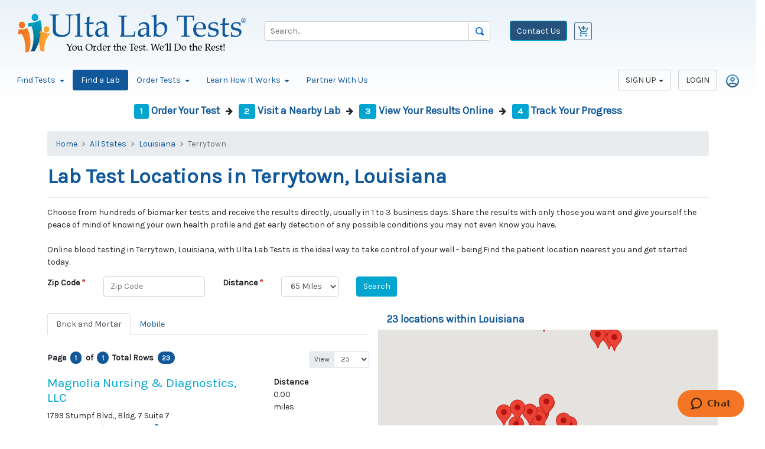

--- FILE ---
content_type: text/html; charset=utf-8
request_url: https://www.ultalabtests.com/patient-lab-location/louisiana/terrytown
body_size: 25022
content:
<!DOCTYPE html>
<html lang="en">
<head>
    <title>Terrytown, LA lab test for blood work | Ulta Lab Tests</title>
    <meta charset="utf-8" />
    <meta http-equiv="Content-Type" content="text/html; charset=UTF-8" />
    <meta name="viewport" content="width=device-width, initial-scale=1, shrink-to-fit=no" />
<meta name="msapplication-TileColor" content="#11589a">
<meta name="msapplication-TileImage" content="https://content.ultalabtests.com/static/images/icons/mstile-144x144.png?v=WGBzdPXN8P">
<meta name="msapplication-config" content="https://content.ultalabtests.com/static/images/icons/browserconfig.xml?v=WGBzdPXN8P">
<meta name="theme-color" content="#ffffff">

    
	
    
	<meta name="description" content="Order your lab tests in Terrytown, Louisiana today from Ulta Lab Tests. Get fast and private results for your customized blood tests." />
<meta name="keywords" content="lab tests, medical lab test, lab test, online lab test, Terrytown, LA lab test for blood work" />
<meta name="twitter:card" value="summary" />
<meta property="fb:page_id" content="382632055198942" />
<meta property="og:title" content="Terrytown, LA lab test for blood work" />
<meta property="og:site_name" content="Ulta Lab Tests" />
<meta property="og:url" content="https://www.ultalabtests.com/patient-lab-location/louisiana/terrytown" />
<meta property="og:type" content="place" />
<meta property="og:image" content="https://content.ultalabtests.com/static/images/Ulta-Lab-Tests-Icon.jpg" />
<meta property="og:description" content="Order your lab tests in Terrytown, Louisiana today from Ulta Lab Tests. Get fast and private results for your customized blood tests." />


		<script type="application/ld+json">
		{
			  "@context": "https://schema.org/",
			  "@type": "Service",
			  "serviceType": "Lab tests",
			  "provider": {
				"@type": "LocalBusiness",
				"name": "Ulta Lab Tests"
			  },
			  "areaServed": {
				"@type": "State",
				"name": "Terrytown, Louisiana"
			  }
		  }
		</script>



    <script>(function(w,d,s,l,i){w[l]=w[l]||[];w[l].push({"gtm.start":new Date().getTime(),event:"gtm.js"});var f=d.getElementsByTagName(s)[0],j=d.createElement(s),dl=l!="dataLayer"?"&l="+l:"";j.async=true;j.src="https://www.googletagmanager.com/gtm.js?id="+i+dl;f.parentNode.insertBefore(j,f);})(window,document,"script","dataLayer","GTM-NNNFZV");</script>
<link href="/shared/dist/main-legacy.css" rel="stylesheet">    
	
    


        <link rel="canonical" href="https://www.ultalabtests.com/patient-lab-location/louisiana/terrytown" />
<link rel="apple-touch-icon" sizes="57x57" href="https://content.ultalabtests.com/static/images/icons/apple-touch-icon-57x57.png?v=WGBzdPXN8P">
<link rel="apple-touch-icon" sizes="60x60" href="https://content.ultalabtests.com/static/images/icons/apple-touch-icon-60x60.png?v=WGBzdPXN8P">
<link rel="apple-touch-icon" sizes="72x72" href="https://content.ultalabtests.com/static/images/icons/apple-touch-icon-72x72.png?v=WGBzdPXN8P">
<link rel="apple-touch-icon" sizes="76x76" href="https://content.ultalabtests.com/static/images/icons/apple-touch-icon-76x76.png?v=WGBzdPXN8P">
<link rel="apple-touch-icon" sizes="114x114" href="https://content.ultalabtests.com/static/images/icons/apple-touch-icon-114x114.png?v=WGBzdPXN8P">
<link rel="apple-touch-icon" sizes="120x120" href="https://content.ultalabtests.com/static/images/icons/apple-touch-icon-120x120.png?v=WGBzdPXN8P">
<link rel="apple-touch-icon" sizes="144x144" href="https://content.ultalabtests.com/static/images/icons/apple-touch-icon-144x144.png?v=WGBzdPXN8P">
<link rel="apple-touch-icon" sizes="152x152" href="https://content.ultalabtests.com/static/images/icons/apple-touch-icon-152x152.png?v=WGBzdPXN8P">
<link rel="apple-touch-icon" sizes="180x180" href="https://content.ultalabtests.com/static/images/icons/apple-touch-icon-180x180.png?v=WGBzdPXN8P">
<link rel="icon" type="image/png" href="https://content.ultalabtests.com/static/images/icons/favicon-32x32.png?v=WGBzdPXN8P" sizes="32x32">
<link rel="icon" type="image/png" href="https://content.ultalabtests.com/static/images/icons/favicon-194x194.png?v=WGBzdPXN8P" sizes="194x194">
<link rel="icon" type="image/png" href="https://content.ultalabtests.com/static/images/icons/favicon-96x96.png?v=WGBzdPXN8P" sizes="96x96">
<link rel="icon" type="image/png" href="https://content.ultalabtests.com/static/images/icons/android-chrome-192x192.png?v=WGBzdPXN8P" sizes="192x192">
<link rel="icon" type="image/png" href="https://content.ultalabtests.com/static/images/icons/favicon-16x16.png?v=WGBzdPXN8P" sizes="16x16">
<link rel="manifest" href="https://content.ultalabtests.com/static/images/icons/manifest.json?v=WGBzdPXN8P">
<link rel="shortcut icon" href="https://content.ultalabtests.com/static/images/icons/favicon.ico?v=WGBzdPXN8P">
<script type="application/ld+json">
    {
        "@context": "http://schema.org",
        "@type": "MedicalOrganization",
        "name": "Ulta Lab Tests",
        "description": "We offer quick and confidential laboratory testing and health screening services for healthcare professionals and consumers who order blood tests online.",
        "logo": "https://content.ultalabtests.com/static/images/Logo.png",
        "url": "https://www.ultalabtests.com/",
        "telephone": "480-681-4081",
        "areaServed": "Alabama, Alaska, Arizona, Arkansas, California, Colorado, Connecticut, Delaware, District of Columbia, Florida,Georgia, Hawaii, Idaho, Illinois, Indiana, Iowa, Kansas, Kentucky, Louisiana, Maine, Maryland, Massachusetts, Michigan, Minnesota, Mississippi, Missouri, Montana, Nebraska, Nevada, New Hampshire, New Mexico, North Carolina, North Dakota, Ohio, Oklahoma, Oregon, Pennsylvania, South Carolina, South Dakota, Tennessee, Texas, Utah, Vermont, Virginia, Washington, West Virginia, Wisconsin",
        "sameAs": ["https://www.facebook.com/UltaLabTests/", "https://www.linkedin.com/company/ultalabtests/", "https://twitter.com/UltaLabTests"]
    }
</script>
<script id="ze-snippet" src="https://static.zdassets.com/ekr/snippet.js?key=81f07d21-3630-46b5-b95a-50861fb40cce"></script>
</head>
<body v-request-verification-token="'vynnO1Eli_Pod3VZxgcJpLoQgwbfqe0S1Aj6ZcNT3qnpVlF56EX9YCi_t-mElEt2ibbKwRTj7T99ibZT87t0-LzGWudovTvIh9VJYsX1FN41:Cp56KkFxgMG1my8tyCr0MOkH_oS5bC-8G0QyIssSAwjO2VkSE6j0CKHcas2i-2gdEhHdczFqxrWrhpUCy3r-WCQB3Vb214kAdO5w9w7JNbk1'">
    <noscript><iframe src="//www.googletagmanager.com/ns.html?id=GTM-NNNFZV" height="0" width="0" style="display: none; visibility :hidden;"></iframe></noscript>
    
    <button type="button" class="btn btn-dark d-none"><span class="fa fa-regular fa-chevron-up"></span></button>
    <div class="content">
<noscript>
	<div class="alert alert-danger text-center">
		<span class="h3">Ulta Lab Tests makes heavy use of JavaScript</span>
		<p>Please enable <strong>Javascript</strong> on your browser for a better experience.</p>
	</div>
</noscript>
        <header id="headerLinks" class="d-print-none">
            
		<div class="header-outter">
			
				<div class="header-standard">
					<div class="row headerlogobar">
						<div class="header-div-order-logo  col-4">


							<a href="https://www.ultalabtests.com" class="">
								<img src="https://content.ultalabtests.com/static/images/Logo.png" class="header-logo-img" alt="Ulta Lab Tests" />
							</a>

						</div>

						<div class="header-div-order-contact-cart col-md-4 col-sm-4 col-4 order-md-3 order-2 float-right">
							<span class="h2">
								<a href="/contact">
									<span class="text-center btn btn-primary btn-darkblue">Contact Us</span>
								</a>
							</span>

									<div class="ms-2">


	<div class="shopping-cart-summary header-shopping-cart">
			<div class="btn">
				<img class="empty-shopping-cart" src="/Shared/Static/Images/cart-blue.png" alt="Cart Empty" height="24" width="24" />
			</div>
	</div>

									</div>


						</div>

						<div class="header-div-order-search  col-4">
							
    

<form action="/testing/search" class="needs-validation" method="get" novalidate=""><input name="__RequestVerificationToken" type="hidden" value="U-pdzHaTAXR-aEQx4LoTCcwb91Q8Em-m_J7cep3pfHVa5uxX4tCN6Z0f_J7iDYiE_eDCHVVEmK_NGBuACZKH11_hMN9aStAy7UVD2_2iYUY1" />	<div >
			<div class="input-group">
				<div class="has-loading-feedback input-group">
					<input aria-label="Search" class="form-control input-lg site-search-item-name" id="ItemName32de49e9-1b8c-4adb-aa90-83e50bb2897e" name="ItemName" placeholder="Search..." type="text" value="" />
					<img alt="Loading Accounts ..." class="spinner-1 form-control-loading-feedback" height="16" src="https://content.ultalabtests.com/static/images/Loading.gif" style="display: none;" width="16" />
					<div class="input-group-append input-group-btn header-search-icon-div">
						<button type="submit" class="btn btn-default" title="Search">
							<span><img class="header-search-icon" src="/Shared/Static/Images/magnifying-glass.png" alt="Search" /></span>
						</button>
					</div>
				</div>
			</div>
	</div>
</form>
						</div>
					</div>
				</div>
			
    
	<div class="site-mobile-menu d-block d-sm-none site-navbar-target">
		<div class="site-mobile-menu-header">
			<div class="site-mobile-menu-close mt-3">
				<span class="icon-close2 js-menu-toggle"></span>
			</div>
		</div>
		<img src="https://content.ultalabtests.com/static/images/Logo.png" class="header-logo-img mobile" alt="Ulta Lab Tests" />
		<div class="site-mobile-menu-body"></div>
	</div>
	<nav  class="navbar navbar-expand-sm navbar-light d-none d-lg-block d-xl-block d-xxl-block">
		<button type="button" class="navbar-toggler" data-toggle="collapse" data-target="#topNav" aria-controls="topNav" aria-expanded="false" aria-label="Toggle Navigation">
			<span class="navbar-toggler-icon"></span> <small>Menu</small>
		</button>
		<div id="topNav" class="collapse navbar-collapse row">
			<div class="col-md-12 col-sm-12">
				<div class="header-beta-login">
					<ul class="nav nav-pills">
															<li class="nav-item dropdown">
				<a href="#" class="nav-link dropdown-toggle" data-toggle="dropdown" role="button" aria-haspopup="true" aria-expanded="false">Find Tests <span class="caret"></span></a>
				<div class="dropdown-menu multi-column columns-4">
					<div class="row">
							<div class="col-sm-3">
								<a class="dropdown-item fw-bold" href="/testing/categories/all-categories" target="">All Test Categories</a><a class="dropdown-item " href="/testing/categories/allergy" target="">Allergy Testing</a><a class="dropdown-item " href="/testing/categories/anemia" target="">Anemia Tests</a><a class="dropdown-item " href="/testing/categories/anti-aging" target="">Anti-Aging Lab Tests</a><a class="dropdown-item " href="/testing/categories/arthritis" target="">Arthritis Tests</a><a class="dropdown-item " href="/testing/categories/autoimmune" target="">Autoimmune Tests</a><a class="dropdown-item " href="/testing/categories/blood-disorder" target="">Blood Disorder Tests</a><a class="dropdown-item " href="/testing/categories/bone-and-joint" target="">Bone &amp; Joint Tests</a><a class="dropdown-item " href="/testing/categories/cancer-screening" target="">Cancer Screening</a><a class="dropdown-item " href="/testing/categories/cognitive-health" target="">Cognitive Test</a><a class="dropdown-item " href="/testing/categories/diabetes-health" target="">Diabetes Tests</a>
							</div>
							<div class="col-sm-3">
								<a class="dropdown-item " href="/testing/categories/digestive-system" target="">Digestive System Tests</a><a class="dropdown-item " href="/testing/categories/drug-and-alcohol" target="">Drug &amp; Alcohol Tests</a><a class="dropdown-item " href="/testing/categories/employment" target="">Employment Test</a><a class="dropdown-item " href="/testing/categories/exposure" target="">Exposure Tests</a><a class="dropdown-item " href="/testing/categories/fitness-and-performance" target="">Fitness &amp; Performance Tests</a><a class="dropdown-item " href="/testing/categories/food-sensitivity" target="">Food Sensitivity</a><a class="dropdown-item " href="/testing/categories/general-health-panel-blood" target="">General Health Tests</a><a class="dropdown-item " href="/testing/categories/genetic-disorder" target="">Genetic Disorder Testing</a><a class="dropdown-item " href="/testing/categories/heart-and-cardiovascular" target="">Heart &amp; Cardiovascular Tests</a><a class="dropdown-item " href="/testing/categories/hormone" target="">Hormone Tests</a><a class="dropdown-item " href="/testing/categories/immunity-and-titer" target="">Immunity &amp; Titer Tests</a>
							</div>
							<div class="col-sm-3">
								<a class="dropdown-item " href="/testing/categories/infectious-disease" target="">Infectious Disease Testing</a><a class="dropdown-item " href="/testing/categories/inflammation" target="">Inflammation Tests</a><a class="dropdown-item " href="/testing/categories/kidney" target="">Kidney Tests</a><a class="dropdown-item " href="/testing/categories/liver" target="">Liver Tests</a><a class="dropdown-item " href="/testing/categories/mens-health" target="">Men&#39;s Health Blood Tests</a><a class="dropdown-item " href="/testing/categories/neurological-disorders" target="">Neurological Diseases</a><a class="dropdown-item " href="/testing/categories/nutrition" target="">Nutrition Test</a><a class="dropdown-item " href="/testing/categories/pregnancy-and-fertility" target="">Pregnancy and Fertility Tests</a><a class="dropdown-item " href="/testing/categories/std" target="">STD Testing</a><a class="dropdown-item " href="/testing/categories/stress-and-fatigue" target="">Stress and Fatigue Tests</a><a class="dropdown-item " href="/testing/categories/thyroid" target="">Thyroid Test</a>
							</div>
							<div class="col-sm-3">
								<a class="dropdown-item " href="/testing/categories/vitamin-and-mineral" target="">Vitamin &amp; Mineral Tests</a><a class="dropdown-item " href="/testing/categories/weight-management" target="">Weight Management Tests</a><a class="dropdown-item " href="/testing/categories/wellness-lab" target="">Wellness Lab Tests</a><a class="dropdown-item " href="/testing/categories/womens-health" target="">Women&#39;s Health Tests</a>
							</div>
					</div>
				</div>
			</li>
			<li class="nav-item " role="presentation">
<a class="nav-link active" href="/patient-lab-location" target="">Find a Lab</a>			</li>
			<li class="nav-item dropdown">
				<a href="#" class="nav-link dropdown-toggle" data-toggle="dropdown" role="button" aria-haspopup="true" aria-expanded="false">Order Tests <span class="caret"></span></a>
				<div class="dropdown-menu multi-column columns-1">
					<div class="row">
							<div class="col-sm-12">
								<a class="dropdown-item " href="/testing/baseline-panels" target="">Get Started</a><a class="dropdown-item " href="/testing/weekly-promotions" target="">Weekly Promotions</a><a class="dropdown-item " href="/testing/medication-monitoring" target="">Medication Lab Monitoring</a><a class="dropdown-item " href="/testing/test-panels-compare" target="">Test Panels Comparison</a><a class="dropdown-item " href="/testing/conditions-disease-states" target="">Conditions &amp; Disease States</a><a class="dropdown-item " href="/testing/body-systems" target="">Test by Body Systems</a><a class="dropdown-item " href="/testing/most-popular-tests" target="">Most Popular Tests</a><a class="dropdown-item " href="/testing/search" target="">Search Tests</a><a class="dropdown-item " href="/gift-cards" target="">Health Gift Cards</a>
							</div>
					</div>
				</div>
			</li>
			<li class="nav-item dropdown">
				<a href="#" class="nav-link dropdown-toggle" data-toggle="dropdown" role="button" aria-haspopup="true" aria-expanded="false">Learn How It Works <span class="caret"></span></a>
				<div class="dropdown-menu multi-column columns-1">
					<div class="row">
							<div class="col-sm-12">
								<a class="dropdown-item " href="/how-it-works" target="">Overview</a><a class="dropdown-item " href="/why-choose-us" target="">Why You Need to Choose Ulta Lab Tests?</a><a class="dropdown-item " href="/about" target="">Learn About Us</a><a class="dropdown-item " href="/benefits" target="">Health benefits include early disease detection.</a><a class="dropdown-item " href="/view-track-results" target="">View and Track Your Results</a><a class="dropdown-item " href="/faq" target="">Questions and Answers</a><a class="dropdown-item " href="/heath-and-lab-tests-info-center" target="">Resources Center</a>				<a href="/blog" class="dropdown-item " >Blog</a>

							</div>
					</div>
				</div>
			</li>
			<li class="nav-item " role="presentation">
<a class="nav-link" href="/join-us" target="">Partner With Us</a>			</li>

					</ul>
				</div>
				<div class="header-beta-signup pull-right ">


			<ul class="nav nav-pills">
				<li class="nav-item dropdown">
					<a class="btn btn-default nav-link dropdown-toggle" data-toggle="dropdown" href="#" role="button" aria-expanded="false">SIGN UP</a>
					<div class="dropdown-menu">
						<a class="dropdown-item" href="/patient-registration/new-patient">New Patient</a>
						<a class="dropdown-item" href="/join-us">New Professional Account</a>
					</div>
				</li>
				<li class="nav-item">
					<a href="/account/login" class="btn btn-default nav-link" aria-label="Login">LOGIN</a>
				</li>
				<li class="nav-item">
					<a href="/account/login" class="nav-link" aria-label="Login"><img src="/Shared/Static/Images/account-icon.png" href="/account/login" alt="Login" height="24" /></a>
				</li>
			</ul>

				</div>
			</div>
		</div>
	</nav>
	<nav  class="d-block d-sm-none text-right ml-auto" role="navigation">
		<div class="row">
			<div class="col-sm-12 text-left">
				<a class="site-menu-toggle js-menu-toggle" href="#" style="height:34px; margin-top: 2px; margin-left: 15px; margin-bottom: 2px" aria-label="Mobile Menu">
					<span id="mainnavglyph" class="glyphicon glyphicon-menu-hamburger" style="font-size: 22px"></span>
				</a>
				<div class="pb-2 pull-right">


			<ul class="nav nav-pills">
				<li class="nav-item dropdown">
					<a class="btn btn-default nav-link dropdown-toggle" data-toggle="dropdown" href="#" role="button" aria-expanded="false">SIGN UP</a>
					<div class="dropdown-menu">
						<a class="dropdown-item" href="/patient-registration/new-patient">New Patient</a>
						<a class="dropdown-item" href="/join-us">New Professional Account</a>
					</div>
				</li>
				<li class="nav-item">
					<a href="/account/login" class="btn btn-default nav-link" aria-label="Login">LOGIN</a>
				</li>
				<li class="nav-item">
					<a href="/account/login" class="nav-link" aria-label="Login"><img src="/Shared/Static/Images/account-icon.png" href="/account/login" alt="Login" height="24" /></a>
				</li>
			</ul>

				</div>
			</div>
			<div class="col-sm-12">
				<div class="collapse nav-menu-beta" id="collapseExample">
					<ul class="site-menu main-menu js-clone-nav ml-auto">
															<li class="nav-item dropdown">
					<a href="#" class="nav-link dropdown-toggle " data-toggle="dropdown" role="button" aria-haspopup="true" aria-expanded="false">Find Tests <span class="caret"></span></a>
				<div class="dropdown-menu">
					<a class="dropdown-item fw-bold" href="/testing/categories/all-categories" target="">All Test Categories</a><a class="dropdown-item " href="/testing/categories/allergy" target="">Allergy Testing</a><a class="dropdown-item " href="/testing/categories/anemia" target="">Anemia Tests</a><a class="dropdown-item " href="/testing/categories/anti-aging" target="">Anti-Aging Lab Tests</a><a class="dropdown-item " href="/testing/categories/arthritis" target="">Arthritis Tests</a><a class="dropdown-item " href="/testing/categories/autoimmune" target="">Autoimmune Tests</a><a class="dropdown-item " href="/testing/categories/blood-disorder" target="">Blood Disorder Tests</a><a class="dropdown-item " href="/testing/categories/bone-and-joint" target="">Bone &amp; Joint Tests</a><a class="dropdown-item " href="/testing/categories/cancer-screening" target="">Cancer Screening</a><a class="dropdown-item " href="/testing/categories/cognitive-health" target="">Cognitive Test</a><a class="dropdown-item " href="/testing/categories/diabetes-health" target="">Diabetes Tests</a><a class="dropdown-item " href="/testing/categories/digestive-system" target="">Digestive System Tests</a><a class="dropdown-item " href="/testing/categories/drug-and-alcohol" target="">Drug &amp; Alcohol Tests</a><a class="dropdown-item " href="/testing/categories/employment" target="">Employment Test</a><a class="dropdown-item " href="/testing/categories/exposure" target="">Exposure Tests</a><a class="dropdown-item " href="/testing/categories/fitness-and-performance" target="">Fitness &amp; Performance Tests</a><a class="dropdown-item " href="/testing/categories/food-sensitivity" target="">Food Sensitivity</a><a class="dropdown-item " href="/testing/categories/general-health-panel-blood" target="">General Health Tests</a><a class="dropdown-item " href="/testing/categories/genetic-disorder" target="">Genetic Disorder Testing</a><a class="dropdown-item " href="/testing/categories/heart-and-cardiovascular" target="">Heart &amp; Cardiovascular Tests</a><a class="dropdown-item " href="/testing/categories/hormone" target="">Hormone Tests</a><a class="dropdown-item " href="/testing/categories/immunity-and-titer" target="">Immunity &amp; Titer Tests</a><a class="dropdown-item " href="/testing/categories/infectious-disease" target="">Infectious Disease Testing</a><a class="dropdown-item " href="/testing/categories/inflammation" target="">Inflammation Tests</a><a class="dropdown-item " href="/testing/categories/kidney" target="">Kidney Tests</a><a class="dropdown-item " href="/testing/categories/liver" target="">Liver Tests</a><a class="dropdown-item " href="/testing/categories/mens-health" target="">Men&#39;s Health Blood Tests</a><a class="dropdown-item " href="/testing/categories/neurological-disorders" target="">Neurological Diseases</a><a class="dropdown-item " href="/testing/categories/nutrition" target="">Nutrition Test</a><a class="dropdown-item " href="/testing/categories/pregnancy-and-fertility" target="">Pregnancy and Fertility Tests</a><a class="dropdown-item " href="/testing/categories/std" target="">STD Testing</a><a class="dropdown-item " href="/testing/categories/stress-and-fatigue" target="">Stress and Fatigue Tests</a><a class="dropdown-item " href="/testing/categories/thyroid" target="">Thyroid Test</a><a class="dropdown-item " href="/testing/categories/vitamin-and-mineral" target="">Vitamin &amp; Mineral Tests</a><a class="dropdown-item " href="/testing/categories/weight-management" target="">Weight Management Tests</a><a class="dropdown-item " href="/testing/categories/wellness-lab" target="">Wellness Lab Tests</a><a class="dropdown-item " href="/testing/categories/womens-health" target="">Women&#39;s Health Tests</a>
				</div>
			</li>
			<li class="nav-item " role="presentation">
<a class="nav-link  active" href="/patient-lab-location" target="">Find a Lab</a>			</li>
			<li class="nav-item dropdown">
					<a href="#" class="nav-link dropdown-toggle " data-toggle="dropdown" role="button" aria-haspopup="true" aria-expanded="false">Order Tests <span class="caret"></span></a>
				<div class="dropdown-menu">
					<a class="dropdown-item " href="/testing/baseline-panels" target="">Get Started</a><a class="dropdown-item " href="/testing/weekly-promotions" target="">Weekly Promotions</a><a class="dropdown-item " href="/testing/medication-monitoring" target="">Medication Lab Monitoring</a><a class="dropdown-item " href="/testing/test-panels-compare" target="">Test Panels Comparison</a><a class="dropdown-item " href="/testing/conditions-disease-states" target="">Conditions &amp; Disease States</a><a class="dropdown-item " href="/testing/body-systems" target="">Test by Body Systems</a><a class="dropdown-item " href="/testing/most-popular-tests" target="">Most Popular Tests</a><a class="dropdown-item " href="/testing/search" target="">Search Tests</a><a class="dropdown-item " href="/gift-cards" target="">Health Gift Cards</a>
				</div>
			</li>
			<li class="nav-item dropdown">
					<a href="#" class="nav-link dropdown-toggle " data-toggle="dropdown" role="button" aria-haspopup="true" aria-expanded="false">Learn How It Works <span class="caret"></span></a>
				<div class="dropdown-menu">
					<a class="dropdown-item " href="/how-it-works" target="">Overview</a><a class="dropdown-item " href="/why-choose-us" target="">Why You Need to Choose Ulta Lab Tests?</a><a class="dropdown-item " href="/about" target="">Learn About Us</a><a class="dropdown-item " href="/benefits" target="">Health benefits include early disease detection.</a><a class="dropdown-item " href="/view-track-results" target="">View and Track Your Results</a><a class="dropdown-item " href="/faq" target="">Questions and Answers</a><a class="dropdown-item " href="/heath-and-lab-tests-info-center" target="">Resources Center</a>				<a href="/blog" class="dropdown-item " >Blog</a>

				</div>
			</li>
			<li class="nav-item " role="presentation">
<a class="nav-link " href="/join-us" target="">Partner With Us</a>			</li>

					</ul>
				</div>
			</div>
		</div>
	</nav>

		</div>

        </header>
        
	
    


        <main>
            <div class="container page-content">
                











<div class="text-center d-none d-sm-block">
	<ol class="list-inline">
		<li class="list-inline-item">
			<a id="lnkOrder" href="/testing/search">
				<h5><span class="badge bg-info text-white">1</span> Order Your Test</h5>
			</a>
		</li>
		<li class="list-inline-item">
			<span aria-hidden="true" class="fa glyphicon glyphicon-arrow-right"></span>
		</li>
		<li class="list-inline-item">
			<a id="lnkPSCMap" href="/patient-lab-location">
				<h5><span class="badge bg-info text-white">2</span> Visit a Nearby Lab</h5>
			</a>
		</li>
		<li class="list-inline-item">
			<span aria-hidden="true" class="fa glyphicon glyphicon-arrow-right"></span>
		</li>
		<li class="list-inline-item">
			<a id="lnkViewResults" href="/view-track-results">
				<h5><span class="badge bg-info text-white">3</span> View Your Results Online</h5>
			</a>
		</li>
		<li class="list-inline-item">
			<span aria-hidden="true" class="fa glyphicon glyphicon-arrow-right"></span>
		</li>
		<li class="list-inline-item">
			<a id="lnkTrackProgress" href="/view-track-results">
				<h5><span class="badge bg-info text-white">4</span> Track Your Progress</h5>
			</a>
		</li>
	</ol>
</div>

<nav aria-label="breadcrumb">
	<ol class="breadcrumb">
		<li aria-current="page" class="breadcrumb-item">
			<a href=https://www.ultalabtests.com/>Home</a>
		</li>
			<li class="breadcrumb-item">
				<a href="/patient-lab-location">All States</a>
			</li>
				<li class="breadcrumb-item">
					<a href="/patient-lab-location/louisiana">Louisiana</a>
				</li>
				<li class="breadcrumb-item active" aria-current="page">Terrytown</li>
	</ol>
</nav>

<h1>Lab Test Locations in Terrytown, Louisiana</h1>
<hr />
<p>Choose from hundreds of biomarker tests and receive the results directly, usually in 1 to 3 business days. Share the results with only those you want and give yourself the peace of mind of knowing your own health profile and get early detection of any possible conditions you may not even know you have. <br><br> Online blood testing in Terrytown, Louisiana, with Ulta Lab Tests is the ideal way to take control of your well - being.Find the patient location nearest you and get started today.</p>
<div class="row">
	<div class="col-md-12">
<form action="/patient-lab-location/brick-mortar" data-ajax-search="true" id="location-search-form" method="post"><input name="__RequestVerificationToken" type="hidden" value="FnmOvE-1SOd4d_vSqkVvIcud5X-itTQ8DFM3d7KTk04kdagcUHXm24gc6yk3xSNM8_6fMrClsSU3urPlrQw3BAwEkgIIJ8P-8HI5Erj-HJ41" />

<div id="searchCriteria"  class="search-criteria" >	<div class="row g-3 search-panel">
		<div class="col-4 col-sm-auto mb-3">
			<label class="font-weight-bold control-label-required label-required" for="PostalCode">Zip Code</label>
		</div>
		<div class="col-8 col-sm-auto mb-3">
			<input class="form-control" data-val="true" data-val-length="The field Zip Code must be a string with a maximum length of 6." data-val-length-max="6" data-val-required="The Zip Code field is required." id="PostalCode" maxlength="6" name="PostalCode" placeholder="Zip Code" required="required" type="text" value="" />
		</div>
		<div class="col-4 col-sm-auto mb-3 distance-fitler">
			<label class="font-weight-bold control-label-required label-required" for="Radius">Distance</label>
		</div>
		<div class="col-8 col-sm-auto mb-3 distance-fitler">
			<select class="form-control" data-val="true" data-val-number="The field Distance must be a number." id="Radius" name="Radius"><option value="5">5 Miles</option>
<option value="15">15 Miles</option>
<option value="25">25 Miles</option>
<option value="35">35 Miles</option>
<option value="45">45 Miles</option>
<option value="55">55 Miles</option>
<option selected="selected" value="65">65 Miles</option>
<option value="75">75 Miles</option>
<option value="85">85 Miles</option>
<option value="95">95 Miles</option>
</select>
		</div>
		<div class="col-12 col-sm-auto mb-3">
			<button class="btn-xs-block btn-xs-size-lg btn btn-primary" id="searchButton" name="searchButton" type="submit">Search</button>
		</div>
	</div>
</div>

<div class="row mt-3">
	<div class="col-md-6">
		<div id="divStateCity" style="display: none;">
		</div>
		<div id="divPscList" >
<ul class="nav nav-tabs" role="tablist">
    <li role="presentation" class="nav-item">
            <a href="#locations-pane" class="search-tab location-search-tab nav-link active" aria-controls="locations-pane" role="tab" data-toggle="tab" data-fetchurl="/patient-lab-location/brick-mortar">
                Brick and Mortar
            </a>
    </li>
    <li role="presentation" class="nav-item">
            <a href="#mobile-locations-pane" class="search-tab mobile-location-search-tab nav-link" aria-controls="mobile-locations-pane" role="tab" data-toggle="tab" data-fetchurl="/patient-lab-location/mobile">
                Mobile
            </a>
    </li>
</ul>
<div class="tab-content pt-3">
	<div id="locations-pane" role="tabpanel" class="tab-pane active" aria-labelledby="locations-pane">
		<div id="locations">

<div style="display: none;" class="form-group">
	<div class="alert alert-warning">
		<h4 class="alert-header"></h4>
		<div class="alert-body"></div>
	</div>
</div>

<div id="entityList3097f395-0277-497e-ad14-2f25dbbd6bc2" class="entity-list"><div class="row">
	<div class="col-12 col-sm-8 my-3">


<ul class="list-inline mb-0">
	<li class="list-inline-item me-1"><strong>Page</strong></li>
	<li class="list-inline-item me-1"><span class="text-base"><span class="rounded-pill text-bg-primary badge">1</span></span></li>
	<li class="list-inline-item me-1"><strong>of</strong></li>
	<li class="list-inline-item me-1"><span class="text-base"><span class="rounded-pill text-bg-primary badge">1</span></span></li>
	<li class="list-inline-item me-1"><strong>Total Rows </strong></li>
	<li class="list-inline-item me-1"><span class="text-base"><span class="rounded-pill text-bg-primary badge">23</span></span></li>
</ul>
	</div>
	<div class="col-12 col-sm-4 my-3">
		<div class="d-flex flex-row flex-wrap justify-content-end">


			<div class="input-group input-group-sm w-auto">
					<div class="input-group-prepend">
						<span class="input-group-text">View</span>
					</div>
				<select class="selected-row-count form-control-sm form-control" data-val="true" data-val-number="The field View must be a number." id="Paging_SelectedRowCount0f4d6ce1-1a06-4b62-ac81-530e13094d55" name="Paging.SelectedRowCount" required="required"><option selected="selected">25</option>
<option>50</option>
<option>100</option>
<option>200</option>
</select>
			</div>
		</div>
	</div>
</div>
		<div class="searchList">
					<script type="application/ld+json">
                        {
                            "@context": "https://schema.org",
                            "@type": "LocalBusiness",
                            "address": {
                                "@type": "PostalAddress",
                                    "streetAddress": "1799 Stumpf Blvd.,  Bldg. 7 Suite 7 ",
                                    "addressLocality": "Terrytown",
                                    "addressRegion": "Louisiana",
                                    "postalCode": "70056",
                                    "addressCountry": "US"
                                },
                            "description": "Choose the nearest patient lab location in Terrytown, Louisiana and take the first step in owning your health with Ulta Lab Tests. No insurance needed!",
                            "name": "Ulta Lab Tests",
                            "url": "https://www.ultalabtests.com/patient-lab-location/louisiana/terrytown",
                            "telephone": "5043732318"
                        }
					</script>
				<div itemscope itemtype="http://schema.org/LocalBusiness" class="row">
					<div class="ls-col-xs-8 col-12 col-lg-8">
						<div itemprop="name" class="text-info h4">
Magnolia Nursing &amp; Diagnostics, LLC						</div>
							<address>
								<span itemprop="address" itemscope itemtype="http://schema.org/PostalAddress">
									1799 Stumpf Blvd.,  Bldg. 7 Suite 7 
								</span>
								<br />
								<span itemprop="addressLocality">Terrytown</span>, <span itemprop="addressRegion">Louisiana</span> <span itemprop="postalCode">70056</span>
									<a href="javascript:void(0);" class="d-none d-md-inline hand-cursor lnk-psc-location" data-latlong="29.9013569, -90.0462496">
										<span class="fa glyphicon glyphicon-map-marker"></span>
										Map
									</a>
							</address>
							<div class="d-block d-lg-none mb-3">
								<span class="p-visible-xs"><strong>Distance</strong></span> 0.00 miles
								<a href="https://maps.google.com/maps?f=q&amp;hl=en&amp;geocode=&amp;q=1799+Stumpf+Blvd.%2c++Bldg.+7+Suite+7+Terrytown+Louisiana+70056" target="_blank">
									<span class="fa glyphicon glyphicon-map-marker"></span>
									Map
								</a>
							</div>
						<div class="row">
								<div class="col-4">
									<span><img alt="Walk-Ins Welcome" src="https://content.ultalabtests.com/static/images/Walk-In-Icon.png" /> Walk-Ins</span>
								</div>
															<div class="col-8">
									<span><img alt="Appointments Accepted" src="https://content.ultalabtests.com/static/images/Appointment-Required-Icon.png" /> Phone Appointments</span>
								</div>
						</div>
						<div class="mt-2">
							<strong>Phone</strong> <span itemprop="telephone">504-373-2318</span>
						</div>
						<strong>Hours</strong><br />
						<div itemprop="openingHoursSpecification" itemscope itemtype="http://schema.org/OpeningHoursSpecification">
							<ul class="list-unstyled"><li>Mon-Fri 9:00 AM-6:00 PM</li></ul>
						</div>
											</div>
					<div class="ls-col-xs-2 col-12 col-lg-2 mb-2 d-none d-lg-block">
						<span class="p-visible-xs"><strong>Distance</strong></span> 0.00 miles
					</div>
					<div class="ls-col-xs-2 col-12 col-lg-3 mt-2">
						<button type="button" title="Select a Location"
								data-id="6100"
								data-is-psc-order="False"
								data-item-provider-id="2"
								data-has-scheduling="False"
								class="select-button btn btn-primary btn-block btn-xs-size-lg">
							Select
						</button>
					</div>
				</div>
				<hr class="my-3" />
					<script type="application/ld+json">
                        {
                            "@context": "https://schema.org",
                            "@type": "LocalBusiness",
                            "address": {
                                "@type": "PostalAddress",
                                    "streetAddress": "3525 Prytania Street Suite 506",
                                    "addressLocality": "New Orleans",
                                    "addressRegion": "Louisiana",
                                    "postalCode": "70115",
                                    "addressCountry": "US"
                                },
                            "description": "Choose the nearest patient lab location in New Orleans, Louisiana and take the first step in owning your health with Ulta Lab Tests. No insurance needed!",
                            "name": "Ulta Lab Tests",
                            "url": "https://www.ultalabtests.com/patient-lab-location/louisiana/new-orleans",
                            "telephone": "5048971444"
                        }
					</script>
				<div itemscope itemtype="http://schema.org/LocalBusiness" class="row">
					<div class="ls-col-xs-8 col-12 col-lg-8">
						<div itemprop="name" class="text-info h4">
Quest Diagnostics						</div>
							<address>
								<span itemprop="address" itemscope itemtype="http://schema.org/PostalAddress">
									3525 Prytania Street Suite 506
								</span>
								<br />
								<span itemprop="addressLocality">New Orleans</span>, <span itemprop="addressRegion">Louisiana</span> <span itemprop="postalCode">70115</span>
									<a href="javascript:void(0);" class="d-none d-md-inline hand-cursor lnk-psc-location" data-latlong="29.9264724, -90.0926443">
										<span class="fa glyphicon glyphicon-map-marker"></span>
										Map
									</a>
							</address>
							<div class="d-block d-lg-none mb-3">
								<span class="p-visible-xs"><strong>Distance</strong></span> 5.00 miles
								<a href="https://maps.google.com/maps?f=q&amp;hl=en&amp;geocode=&amp;q=3525+Prytania+Street+New+Orleans+Louisiana+70115" target="_blank">
									<span class="fa glyphicon glyphicon-map-marker"></span>
									Map
								</a>
							</div>
						<div class="row">
								<div class="col-4">
									<span><img alt="Walk-Ins Welcome" src="https://content.ultalabtests.com/static/images/Walk-In-Icon.png" /> Walk-Ins</span>
								</div>
															<div class="col-8">
									<span><img alt="Online Appointments Available" src="https://content.ultalabtests.com/static/images/Online-Appointment-Icon.png" /> Online Appointments</span>
								</div>
						</div>
						<div class="mt-2">
							<strong>Phone</strong> <span itemprop="telephone">504-897-1444</span>
						</div>
						<strong>Hours</strong><br />
						<div itemprop="openingHoursSpecification" itemscope itemtype="http://schema.org/OpeningHoursSpecification">
							<ul class="list-unstyled"><li>M-F 7:00 am-5:00 pm</li><li><strong>Drug Screen</strong></li><li>M-F 9:00 am-4:00 pm</li><li><strong>TSPOT</strong></li><li>M-F 7:00 am-5:00 pm</li></ul>
						</div>
											</div>
					<div class="ls-col-xs-2 col-12 col-lg-2 mb-2 d-none d-lg-block">
						<span class="p-visible-xs"><strong>Distance</strong></span> 5.00 miles
					</div>
					<div class="ls-col-xs-2 col-12 col-lg-3 mt-2">
						<button type="button" title="Select a Location"
								data-id="298"
								data-is-psc-order="True"
								data-item-provider-id="2"
								data-has-scheduling="True"
								class="select-button btn btn-primary btn-block btn-xs-size-lg">
							Select
						</button>
					</div>
				</div>
				<hr class="my-3" />
					<script type="application/ld+json">
                        {
                            "@context": "https://schema.org",
                            "@type": "LocalBusiness",
                            "address": {
                                "@type": "PostalAddress",
                                    "streetAddress": "MOBILE ",
                                    "addressLocality": "New Orleans",
                                    "addressRegion": "Louisiana",
                                    "postalCode": "70119",
                                    "addressCountry": "US"
                                },
                            "description": "Choose the nearest patient lab location in New Orleans, Louisiana and take the first step in owning your health with Ulta Lab Tests. No insurance needed!",
                            "name": "Ulta Lab Tests",
                            "url": "https://www.ultalabtests.com/patient-lab-location/louisiana/new-orleans",
                            "telephone": "5043833054"
                        }
					</script>
				<div itemscope itemtype="http://schema.org/LocalBusiness" class="row">
					<div class="ls-col-xs-8 col-12 col-lg-8">
						<div itemprop="name" class="text-info h4">
Lab Site Clinical						</div>
							<address>
								<span itemprop="address" itemscope itemtype="http://schema.org/PostalAddress">
									MOBILE 
								</span>
								<br />
								<span itemprop="addressLocality">New Orleans</span>, <span itemprop="addressRegion">Louisiana</span> <span itemprop="postalCode">70119</span>
									<a href="javascript:void(0);" class="d-none d-md-inline hand-cursor lnk-psc-location" data-latlong="29.9798109, -90.0793488">
										<span class="fa glyphicon glyphicon-map-marker"></span>
										Map
									</a>
							</address>
							<div class="d-block d-lg-none mb-3">
								<span class="p-visible-xs"><strong>Distance</strong></span> 6.90 miles
								<a href="https://maps.google.com/maps?f=q&amp;hl=en&amp;geocode=&amp;q=MOBILE+New+Orleans+Louisiana+70119" target="_blank">
									<span class="fa glyphicon glyphicon-map-marker"></span>
									Map
								</a>
							</div>
						<div class="row">
													</div>
						<div class="mt-2">
							<strong>Phone</strong> <span itemprop="telephone">504-383-3054</span>
						</div>
						<strong>Hours</strong><br />
						<div itemprop="openingHoursSpecification" itemscope itemtype="http://schema.org/OpeningHoursSpecification">
							<p><strong>Mon &ndash; Fri</strong>: 7:00 am &ndash; 4:00 pm<br />
<br />
<strong>Appointments are required</strong>. Call&nbsp;<strong>504-383-3054</strong>&nbsp;to schedule an appointment.</p>

<p><strong>50-mile service area</strong></p>

						</div>
											</div>
					<div class="ls-col-xs-2 col-12 col-lg-2 mb-2 d-none d-lg-block">
						<span class="p-visible-xs"><strong>Distance</strong></span> 6.90 miles
					</div>
					<div class="ls-col-xs-2 col-12 col-lg-3 mt-2">
						<button type="button" title="Select a Location"
								data-id="5662"
								data-is-psc-order="False"
								data-item-provider-id="2"
								data-has-scheduling="False"
								class="select-button btn btn-primary btn-block btn-xs-size-lg">
							Select
						</button>
					</div>
				</div>
				<hr class="my-3" />
					<script type="application/ld+json">
                        {
                            "@context": "https://schema.org",
                            "@type": "LocalBusiness",
                            "address": {
                                "@type": "PostalAddress",
                                    "streetAddress": "2601 tulane ave ste 615 ",
                                    "addressLocality": "New Orleans",
                                    "addressRegion": "Louisiana",
                                    "postalCode": "70119",
                                    "addressCountry": "US"
                                },
                            "description": "Choose the nearest patient lab location in New Orleans, Louisiana and take the first step in owning your health with Ulta Lab Tests. No insurance needed!",
                            "name": "Ulta Lab Tests",
                            "url": "https://www.ultalabtests.com/patient-lab-location/louisiana/new-orleans",
                            "telephone": "5043833054"
                        }
					</script>
				<div itemscope itemtype="http://schema.org/LocalBusiness" class="row">
					<div class="ls-col-xs-8 col-12 col-lg-8">
						<div itemprop="name" class="text-info h4">
Lab Site Clinical						</div>
							<address>
								<span itemprop="address" itemscope itemtype="http://schema.org/PostalAddress">
									2601 tulane ave ste 615 
								</span>
								<br />
								<span itemprop="addressLocality">New Orleans</span>, <span itemprop="addressRegion">Louisiana</span> <span itemprop="postalCode">70119</span>
									<a href="javascript:void(0);" class="d-none d-md-inline hand-cursor lnk-psc-location" data-latlong="29.9614584, -90.0894353">
										<span class="fa glyphicon glyphicon-map-marker"></span>
										Map
									</a>
							</address>
							<div class="d-block d-lg-none mb-3">
								<span class="p-visible-xs"><strong>Distance</strong></span> 6.90 miles
								<a href="https://maps.google.com/maps?f=q&amp;hl=en&amp;geocode=&amp;q=2601+tulane+ave+ste+615+New+Orleans+Louisiana+70119" target="_blank">
									<span class="fa glyphicon glyphicon-map-marker"></span>
									Map
								</a>
							</div>
						<div class="row">
													</div>
						<div class="mt-2">
							<strong>Phone</strong> <span itemprop="telephone">504-383-3054</span>
						</div>
						<strong>Hours</strong><br />
						<div itemprop="openingHoursSpecification" itemscope itemtype="http://schema.org/OpeningHoursSpecification">
							<p><strong>Mon &ndash; Fri</strong>: 7:00 am &ndash; 4:00 pm<br />
<br />
<strong>Appointments are required</strong>. Call&nbsp;<strong>504-383-3054</strong>&nbsp;to schedule an appointment.</p>

						</div>
											</div>
					<div class="ls-col-xs-2 col-12 col-lg-2 mb-2 d-none d-lg-block">
						<span class="p-visible-xs"><strong>Distance</strong></span> 6.90 miles
					</div>
					<div class="ls-col-xs-2 col-12 col-lg-3 mt-2">
						<button type="button" title="Select a Location"
								data-id="5663"
								data-is-psc-order="False"
								data-item-provider-id="2"
								data-has-scheduling="False"
								class="select-button btn btn-primary btn-block btn-xs-size-lg">
							Select
						</button>
					</div>
				</div>
				<hr class="my-3" />
					<script type="application/ld+json">
                        {
                            "@context": "https://schema.org",
                            "@type": "LocalBusiness",
                            "address": {
                                "@type": "PostalAddress",
                                    "streetAddress": "2626 Charles Dr. Suite C ",
                                    "addressLocality": "New Orleans",
                                    "addressRegion": "Louisiana",
                                    "postalCode": "70043",
                                    "addressCountry": "US"
                                },
                            "description": "Choose the nearest patient lab location in New Orleans, Louisiana and take the first step in owning your health with Ulta Lab Tests. No insurance needed!",
                            "name": "Ulta Lab Tests",
                            "url": "https://www.ultalabtests.com/patient-lab-location/louisiana/new-orleans",
                            "telephone": "5045163645"
                        }
					</script>
				<div itemscope itemtype="http://schema.org/LocalBusiness" class="row">
					<div class="ls-col-xs-8 col-12 col-lg-8">
						<div itemprop="name" class="text-info h4">
One Stick That&#39;s It Mobile Phlebotomy						</div>
							<address>
								<span itemprop="address" itemscope itemtype="http://schema.org/PostalAddress">
									2626 Charles Dr. Suite C 
								</span>
								<br />
								<span itemprop="addressLocality">New Orleans</span>, <span itemprop="addressRegion">Louisiana</span> <span itemprop="postalCode">70043</span>
									<a href="javascript:void(0);" class="d-none d-md-inline hand-cursor lnk-psc-location" data-latlong="29.9385813, -89.9474575">
										<span class="fa glyphicon glyphicon-map-marker"></span>
										Map
									</a>
							</address>
							<div class="d-block d-lg-none mb-3">
								<span class="p-visible-xs"><strong>Distance</strong></span> 7.10 miles
								<a href="https://maps.google.com/maps?f=q&amp;hl=en&amp;geocode=&amp;q=2626+Charles+Dr.+Suite+C+New+Orleans+Louisiana+70043" target="_blank">
									<span class="fa glyphicon glyphicon-map-marker"></span>
									Map
								</a>
							</div>
						<div class="row">
								<div class="col-12">
									<span><img alt="Appointment Required" src="https://content.ultalabtests.com/static/images/Appointment-Required-Icon.png" /> Appointment Required</span>
								</div>
													</div>
						<div class="mt-2">
							<strong>Phone</strong> <span itemprop="telephone">504-516-3645</span>
						</div>
						<strong>Hours</strong><br />
						<div itemprop="openingHoursSpecification" itemscope itemtype="http://schema.org/OpeningHoursSpecification">
							<ul class="list-unstyled"><li>Mon-Sat 6:00 AM-6:00 PM</li></ul>
						</div>
											</div>
					<div class="ls-col-xs-2 col-12 col-lg-2 mb-2 d-none d-lg-block">
						<span class="p-visible-xs"><strong>Distance</strong></span> 7.10 miles
					</div>
					<div class="ls-col-xs-2 col-12 col-lg-3 mt-2">
						<button type="button" title="Select a Location"
								data-id="5960"
								data-is-psc-order="False"
								data-item-provider-id="2"
								data-has-scheduling="False"
								class="select-button btn btn-primary btn-block btn-xs-size-lg">
							Select
						</button>
					</div>
				</div>
				<hr class="my-3" />
					<script type="application/ld+json">
                        {
                            "@context": "https://schema.org",
                            "@type": "LocalBusiness",
                            "address": {
                                "@type": "PostalAddress",
                                    "streetAddress": "8400 W Judge Perez Dr Ste 5",
                                    "addressLocality": "Chalmette",
                                    "addressRegion": "Louisiana",
                                    "postalCode": "70043",
                                    "addressCountry": "US"
                                },
                            "description": "Choose the nearest patient lab location in Chalmette, Louisiana and take the first step in owning your health with Ulta Lab Tests. No insurance needed!",
                            "name": "Ulta Lab Tests",
                            "url": "https://www.ultalabtests.com/patient-lab-location/louisiana/chalmette",
                            "telephone": "5043809393"
                        }
					</script>
				<div itemscope itemtype="http://schema.org/LocalBusiness" class="row">
					<div class="ls-col-xs-8 col-12 col-lg-8">
						<div itemprop="name" class="text-info h4">
Quest Diagnostics						</div>
							<address>
								<span itemprop="address" itemscope itemtype="http://schema.org/PostalAddress">
									8400 W Judge Perez Dr Ste 5
								</span>
								<br />
								<span itemprop="addressLocality">Chalmette</span>, <span itemprop="addressRegion">Louisiana</span> <span itemprop="postalCode">70043</span>
									<a href="javascript:void(0);" class="d-none d-md-inline hand-cursor lnk-psc-location" data-latlong="29.9518249, -89.9760207">
										<span class="fa glyphicon glyphicon-map-marker"></span>
										Map
									</a>
							</address>
							<div class="d-block d-lg-none mb-3">
								<span class="p-visible-xs"><strong>Distance</strong></span> 7.10 miles
								<a href="https://maps.google.com/maps?f=q&amp;hl=en&amp;geocode=&amp;q=8400+W+Judge+Perez+Dr+Chalmette+Louisiana+70043" target="_blank">
									<span class="fa glyphicon glyphicon-map-marker"></span>
									Map
								</a>
							</div>
						<div class="row">
								<div class="col-4">
									<span><img alt="Walk-Ins Welcome" src="https://content.ultalabtests.com/static/images/Walk-In-Icon.png" /> Walk-Ins</span>
								</div>
															<div class="col-8">
									<span><img alt="Online Appointments Available" src="https://content.ultalabtests.com/static/images/Online-Appointment-Icon.png" /> Online Appointments</span>
								</div>
						</div>
						<div class="mt-2">
							<strong>Phone</strong> <span itemprop="telephone">504-380-9393</span>
						</div>
						<strong>Hours</strong><br />
						<div itemprop="openingHoursSpecification" itemscope itemtype="http://schema.org/OpeningHoursSpecification">
							<ul class="list-unstyled"><li>M-F 7:00 am-4:30 pm</li><li><strong>Drug Screen</strong></li><li>M-F 8:00 am-4:00 pm</li><li><strong>TSPOT</strong></li><li>M-F 7:00 am-4:30 pm</li></ul>
						</div>
											</div>
					<div class="ls-col-xs-2 col-12 col-lg-2 mb-2 d-none d-lg-block">
						<span class="p-visible-xs"><strong>Distance</strong></span> 7.10 miles
					</div>
					<div class="ls-col-xs-2 col-12 col-lg-3 mt-2">
						<button type="button" title="Select a Location"
								data-id="3333"
								data-is-psc-order="True"
								data-item-provider-id="2"
								data-has-scheduling="True"
								class="select-button btn btn-primary btn-block btn-xs-size-lg">
							Select
						</button>
					</div>
				</div>
				<hr class="my-3" />
					<script type="application/ld+json">
                        {
                            "@context": "https://schema.org",
                            "@type": "LocalBusiness",
                            "address": {
                                "@type": "PostalAddress",
                                    "streetAddress": "4700 Wichers Dr ",
                                    "addressLocality": "Marrero",
                                    "addressRegion": "Louisiana",
                                    "postalCode": "70072",
                                    "addressCountry": "US"
                                },
                            "description": "Choose the nearest patient lab location in Marrero, Louisiana and take the first step in owning your health with Ulta Lab Tests. No insurance needed!",
                            "name": "Ulta Lab Tests",
                            "url": "https://www.ultalabtests.com/patient-lab-location/louisiana/marrero",
                            "telephone": "5043408996"
                        }
					</script>
				<div itemscope itemtype="http://schema.org/LocalBusiness" class="row">
					<div class="ls-col-xs-8 col-12 col-lg-8">
						<div itemprop="name" class="text-info h4">
Quest Diagnostics						</div>
							<address>
								<span itemprop="address" itemscope itemtype="http://schema.org/PostalAddress">
									4700 Wichers Dr 
								</span>
								<br />
								<span itemprop="addressLocality">Marrero</span>, <span itemprop="addressRegion">Louisiana</span> <span itemprop="postalCode">70072</span>
									<a href="javascript:void(0);" class="d-none d-md-inline hand-cursor lnk-psc-location" data-latlong="29.8889806, -90.0972336">
										<span class="fa glyphicon glyphicon-map-marker"></span>
										Map
									</a>
							</address>
							<div class="d-block d-lg-none mb-3">
								<span class="p-visible-xs"><strong>Distance</strong></span> 7.50 miles
								<a href="https://maps.google.com/maps?f=q&amp;hl=en&amp;geocode=&amp;q=4700+Wichers+Dr+Marrero+Louisiana+70072" target="_blank">
									<span class="fa glyphicon glyphicon-map-marker"></span>
									Map
								</a>
							</div>
						<div class="row">
								<div class="col-4">
									<span><img alt="Walk-Ins Welcome" src="https://content.ultalabtests.com/static/images/Walk-In-Icon.png" /> Walk-Ins</span>
								</div>
															<div class="col-8">
									<span><img alt="Online Appointments Available" src="https://content.ultalabtests.com/static/images/Online-Appointment-Icon.png" /> Online Appointments</span>
								</div>
						</div>
						<div class="mt-2">
							<strong>Phone</strong> <span itemprop="telephone">504-340-8996</span>
						</div>
						<strong>Hours</strong><br />
						<div itemprop="openingHoursSpecification" itemscope itemtype="http://schema.org/OpeningHoursSpecification">
							<ul class="list-unstyled"><li>M-F 7:00 am-4:30 pm | Sa 8:00 am-12:00 pm</li><li><strong>Drug Screen</strong></li><li>M-F 8:00 am-4:00 pm</li><li><strong>TSPOT</strong></li><li>M-F 7:00 am-4:30 pm</li></ul>
						</div>
											</div>
					<div class="ls-col-xs-2 col-12 col-lg-2 mb-2 d-none d-lg-block">
						<span class="p-visible-xs"><strong>Distance</strong></span> 7.50 miles
					</div>
					<div class="ls-col-xs-2 col-12 col-lg-3 mt-2">
						<button type="button" title="Select a Location"
								data-id="294"
								data-is-psc-order="True"
								data-item-provider-id="2"
								data-has-scheduling="True"
								class="select-button btn btn-primary btn-block btn-xs-size-lg">
							Select
						</button>
					</div>
				</div>
				<hr class="my-3" />
					<script type="application/ld+json">
                        {
                            "@context": "https://schema.org",
                            "@type": "LocalBusiness",
                            "address": {
                                "@type": "PostalAddress",
                                    "streetAddress": "MOBILE 9029 Jefferson hwy suite 1139",
                                    "addressLocality": "New Orleans",
                                    "addressRegion": "Louisiana",
                                    "postalCode": "70123",
                                    "addressCountry": "US"
                                },
                            "description": "Choose the nearest patient lab location in New Orleans, Louisiana and take the first step in owning your health with Ulta Lab Tests. No insurance needed!",
                            "name": "Ulta Lab Tests",
                            "url": "https://www.ultalabtests.com/patient-lab-location/louisiana/new-orleans",
                            "telephone": "5042585740"
                        }
					</script>
				<div itemscope itemtype="http://schema.org/LocalBusiness" class="row">
					<div class="ls-col-xs-8 col-12 col-lg-8">
						<div itemprop="name" class="text-info h4">
Sticking With Confidence Mobile lab						</div>
							<address>
								<span itemprop="address" itemscope itemtype="http://schema.org/PostalAddress">
									MOBILE 9029 Jefferson hwy suite 1139
								</span>
								<br />
								<span itemprop="addressLocality">New Orleans</span>, <span itemprop="addressRegion">Louisiana</span> <span itemprop="postalCode">70123</span>
									<a href="javascript:void(0);" class="d-none d-md-inline hand-cursor lnk-psc-location" data-latlong="29.9392154, -90.1963364">
										<span class="fa glyphicon glyphicon-map-marker"></span>
										Map
									</a>
							</address>
							<div class="d-block d-lg-none mb-3">
								<span class="p-visible-xs"><strong>Distance</strong></span> 11.40 miles
								<a href="https://maps.google.com/maps?f=q&amp;hl=en&amp;geocode=&amp;q=MOBILE+New+Orleans+Louisiana+70123" target="_blank">
									<span class="fa glyphicon glyphicon-map-marker"></span>
									Map
								</a>
							</div>
						<div class="row">
													</div>
						<div class="mt-2">
							<strong>Phone</strong> <span itemprop="telephone">504-258-5740</span>
						</div>
						<strong>Hours</strong><br />
						<div itemprop="openingHoursSpecification" itemscope itemtype="http://schema.org/OpeningHoursSpecification">
							<p><strong>Mon &ndash; Fri</strong>: 9:00 am &ndash; 6:00 pm<br />
<br />
<strong>Appointments are required</strong>. Call or text&nbsp;<strong>504-258-5740</strong>&nbsp;to schedule an appointment.</p>

<p><strong>60-mile service area</strong></p>

						</div>
											</div>
					<div class="ls-col-xs-2 col-12 col-lg-2 mb-2 d-none d-lg-block">
						<span class="p-visible-xs"><strong>Distance</strong></span> 11.40 miles
					</div>
					<div class="ls-col-xs-2 col-12 col-lg-3 mt-2">
						<button type="button" title="Select a Location"
								data-id="4826"
								data-is-psc-order="True"
								data-item-provider-id="2"
								data-has-scheduling="False"
								class="select-button btn btn-primary btn-block btn-xs-size-lg">
							Select
						</button>
					</div>
				</div>
				<hr class="my-3" />
					<script type="application/ld+json">
                        {
                            "@context": "https://schema.org",
                            "@type": "LocalBusiness",
                            "address": {
                                "@type": "PostalAddress",
                                    "streetAddress": "2567 Allen Toussiant Blvd ",
                                    "addressLocality": "New Orleans",
                                    "addressRegion": "Louisiana",
                                    "postalCode": "70122",
                                    "addressCountry": "US"
                                },
                            "description": "Choose the nearest patient lab location in New Orleans, Louisiana and take the first step in owning your health with Ulta Lab Tests. No insurance needed!",
                            "name": "Ulta Lab Tests",
                            "url": "https://www.ultalabtests.com/patient-lab-location/louisiana/new-orleans",
                            "telephone": "8665243553"
                        }
					</script>
				<div itemscope itemtype="http://schema.org/LocalBusiness" class="row">
					<div class="ls-col-xs-8 col-12 col-lg-8">
						<div itemprop="name" class="text-info h4">
Premier Labs						</div>
							<address>
								<span itemprop="address" itemscope itemtype="http://schema.org/PostalAddress">
									2567 Allen Toussiant Blvd 
								</span>
								<br />
								<span itemprop="addressLocality">New Orleans</span>, <span itemprop="addressRegion">Louisiana</span> <span itemprop="postalCode">70122</span>
									<a href="javascript:void(0);" class="d-none d-md-inline hand-cursor lnk-psc-location" data-latlong="30.0228257, -90.0522517">
										<span class="fa glyphicon glyphicon-map-marker"></span>
										Map
									</a>
							</address>
							<div class="d-block d-lg-none mb-3">
								<span class="p-visible-xs"><strong>Distance</strong></span> 13.50 miles
								<a href="https://maps.google.com/maps?f=q&amp;hl=en&amp;geocode=&amp;q=2567+Allen+Toussiant+Blvd+New+Orleans+Louisiana+70122" target="_blank">
									<span class="fa glyphicon glyphicon-map-marker"></span>
									Map
								</a>
							</div>
						<div class="row">
								<div class="col-12">
									<span><img alt="Appointment Required" src="https://content.ultalabtests.com/static/images/Appointment-Required-Icon.png" /> Appointment Required</span>
								</div>
													</div>
						<div class="mt-2">
							<strong>Phone</strong> <span itemprop="telephone">866-524-3553</span>
						</div>
						<strong>Hours</strong><br />
						<div itemprop="openingHoursSpecification" itemscope itemtype="http://schema.org/OpeningHoursSpecification">
							<ul class="list-unstyled"><li>Mon-Fri 7:30 AM-3:00 PM</li><li>Sat 8:00 AM-1:00 PM</li></ul>
						</div>
											</div>
					<div class="ls-col-xs-2 col-12 col-lg-2 mb-2 d-none d-lg-block">
						<span class="p-visible-xs"><strong>Distance</strong></span> 13.50 miles
					</div>
					<div class="ls-col-xs-2 col-12 col-lg-3 mt-2">
						<button type="button" title="Select a Location"
								data-id="7696"
								data-is-psc-order="False"
								data-item-provider-id="2"
								data-has-scheduling="False"
								class="select-button btn btn-primary btn-block btn-xs-size-lg">
							Select
						</button>
					</div>
				</div>
				<hr class="my-3" />
					<script type="application/ld+json">
                        {
                            "@context": "https://schema.org",
                            "@type": "LocalBusiness",
                            "address": {
                                "@type": "PostalAddress",
                                    "streetAddress": "6600 Franklin Ave Ste A5",
                                    "addressLocality": "New Orleans",
                                    "addressRegion": "Louisiana",
                                    "postalCode": "70122",
                                    "addressCountry": "US"
                                },
                            "description": "Choose the nearest patient lab location in New Orleans, Louisiana and take the first step in owning your health with Ulta Lab Tests. No insurance needed!",
                            "name": "Ulta Lab Tests",
                            "url": "https://www.ultalabtests.com/patient-lab-location/louisiana/new-orleans",
                            "telephone": "5042884455"
                        }
					</script>
				<div itemscope itemtype="http://schema.org/LocalBusiness" class="row">
					<div class="ls-col-xs-8 col-12 col-lg-8">
						<div itemprop="name" class="text-info h4">
Quest Diagnostics						</div>
							<address>
								<span itemprop="address" itemscope itemtype="http://schema.org/PostalAddress">
									6600 Franklin Ave Ste A5
								</span>
								<br />
								<span itemprop="addressLocality">New Orleans</span>, <span itemprop="addressRegion">Louisiana</span> <span itemprop="postalCode">70122</span>
									<a href="javascript:void(0);" class="d-none d-md-inline hand-cursor lnk-psc-location" data-latlong="30.0284214, -90.0544264">
										<span class="fa glyphicon glyphicon-map-marker"></span>
										Map
									</a>
							</address>
							<div class="d-block d-lg-none mb-3">
								<span class="p-visible-xs"><strong>Distance</strong></span> 13.50 miles
								<a href="https://maps.google.com/maps?f=q&amp;hl=en&amp;geocode=&amp;q=6600+Franklin+Ave+New+Orleans+Louisiana+70122" target="_blank">
									<span class="fa glyphicon glyphicon-map-marker"></span>
									Map
								</a>
							</div>
						<div class="row">
								<div class="col-4">
									<span><img alt="Walk-Ins Welcome" src="https://content.ultalabtests.com/static/images/Walk-In-Icon.png" /> Walk-Ins</span>
								</div>
															<div class="col-8">
									<span><img alt="Online Appointments Available" src="https://content.ultalabtests.com/static/images/Online-Appointment-Icon.png" /> Online Appointments</span>
								</div>
						</div>
						<div class="mt-2">
							<strong>Phone</strong> <span itemprop="telephone">504-288-4455</span>
						</div>
						<strong>Hours</strong><br />
						<div itemprop="openingHoursSpecification" itemscope itemtype="http://schema.org/OpeningHoursSpecification">
							<ul class="list-unstyled"><li>M-F 7:30 am-4:30 pm</li><li><strong>Drug Screen</strong></li><li>M-F 9:00 am-4:00 pm</li><li><strong>TSPOT</strong></li><li>M-F 7:30 am-4:30 pm</li></ul>
						</div>
											</div>
					<div class="ls-col-xs-2 col-12 col-lg-2 mb-2 d-none d-lg-block">
						<span class="p-visible-xs"><strong>Distance</strong></span> 13.50 miles
					</div>
					<div class="ls-col-xs-2 col-12 col-lg-3 mt-2">
						<button type="button" title="Select a Location"
								data-id="299"
								data-is-psc-order="True"
								data-item-provider-id="2"
								data-has-scheduling="True"
								class="select-button btn btn-primary btn-block btn-xs-size-lg">
							Select
						</button>
					</div>
				</div>
				<hr class="my-3" />
					<script type="application/ld+json">
                        {
                            "@context": "https://schema.org",
                            "@type": "LocalBusiness",
                            "address": {
                                "@type": "PostalAddress",
                                    "streetAddress": "701 Metairie Rd Ste 2a210 ",
                                    "addressLocality": "Metairie",
                                    "addressRegion": "Louisiana",
                                    "postalCode": "70005",
                                    "addressCountry": "US"
                                },
                            "description": "Choose the nearest patient lab location in Metairie, Louisiana and take the first step in owning your health with Ulta Lab Tests. No insurance needed!",
                            "name": "Ulta Lab Tests",
                            "url": "https://www.ultalabtests.com/patient-lab-location/louisiana/metairie",
                            "telephone": "5048325914"
                        }
					</script>
				<div itemscope itemtype="http://schema.org/LocalBusiness" class="row">
					<div class="ls-col-xs-8 col-12 col-lg-8">
						<div itemprop="name" class="text-info h4">
East Jefferson General Hospital						</div>
							<address>
								<span itemprop="address" itemscope itemtype="http://schema.org/PostalAddress">
									701 Metairie Rd Ste 2a210 
								</span>
								<br />
								<span itemprop="addressLocality">Metairie</span>, <span itemprop="addressRegion">Louisiana</span> <span itemprop="postalCode">70005</span>
									<a href="javascript:void(0);" class="d-none d-md-inline hand-cursor lnk-psc-location" data-latlong="29.9884996, -90.1306108">
										<span class="fa glyphicon glyphicon-map-marker"></span>
										Map
									</a>
							</address>
							<div class="d-block d-lg-none mb-3">
								<span class="p-visible-xs"><strong>Distance</strong></span> 14.80 miles
								<a href="https://maps.google.com/maps?f=q&amp;hl=en&amp;geocode=&amp;q=701+Metairie+Rd+Ste+2a210+Metairie+Louisiana+70005" target="_blank">
									<span class="fa glyphicon glyphicon-map-marker"></span>
									Map
								</a>
							</div>
						<div class="row">
								<div class="col-4">
									<span><img alt="Walk-Ins Welcome" src="https://content.ultalabtests.com/static/images/Walk-In-Icon.png" /> Walk-Ins</span>
								</div>
													</div>
						<div class="mt-2">
							<strong>Phone</strong> <span itemprop="telephone">504-832-5914</span>
						</div>
						<strong>Hours</strong><br />
						<div itemprop="openingHoursSpecification" itemscope itemtype="http://schema.org/OpeningHoursSpecification">
							<ul class="list-unstyled"><li>M-F 7:30 am-12:00 pm  1:00 pm-4:00 pm</li></ul>
						</div>
											</div>
					<div class="ls-col-xs-2 col-12 col-lg-2 mb-2 d-none d-lg-block">
						<span class="p-visible-xs"><strong>Distance</strong></span> 14.80 miles
					</div>
					<div class="ls-col-xs-2 col-12 col-lg-3 mt-2">
						<button type="button" title="Select a Location"
								data-id="3115"
								data-is-psc-order="True"
								data-item-provider-id="2"
								data-has-scheduling="False"
								class="select-button btn btn-primary btn-block btn-xs-size-lg">
							Select
						</button>
					</div>
				</div>
				<hr class="my-3" />
					<script type="application/ld+json">
                        {
                            "@context": "https://schema.org",
                            "@type": "LocalBusiness",
                            "address": {
                                "@type": "PostalAddress",
                                    "streetAddress": "701 Metairie Rd Ste 2A210, Quest Diagnostics Psc",
                                    "addressLocality": "Metairie",
                                    "addressRegion": "Louisiana",
                                    "postalCode": "70005",
                                    "addressCountry": "US"
                                },
                            "description": "Choose the nearest patient lab location in Metairie, Louisiana and take the first step in owning your health with Ulta Lab Tests. No insurance needed!",
                            "name": "Ulta Lab Tests",
                            "url": "https://www.ultalabtests.com/patient-lab-location/louisiana/metairie",
                            "telephone": "5045126767"
                        }
					</script>
				<div itemscope itemtype="http://schema.org/LocalBusiness" class="row">
					<div class="ls-col-xs-8 col-12 col-lg-8">
						<div itemprop="name" class="text-info h4">
Quest Diagnostics						</div>
							<address>
								<span itemprop="address" itemscope itemtype="http://schema.org/PostalAddress">
									701 Metairie Rd Ste 2A210, Quest Diagnostics Psc
								</span>
								<br />
								<span itemprop="addressLocality">Metairie</span>, <span itemprop="addressRegion">Louisiana</span> <span itemprop="postalCode">70005</span>
									<a href="javascript:void(0);" class="d-none d-md-inline hand-cursor lnk-psc-location" data-latlong="29.9884996, -90.1306108">
										<span class="fa glyphicon glyphicon-map-marker"></span>
										Map
									</a>
							</address>
							<div class="d-block d-lg-none mb-3">
								<span class="p-visible-xs"><strong>Distance</strong></span> 14.80 miles
								<a href="https://maps.google.com/maps?f=q&amp;hl=en&amp;geocode=&amp;q=701+Metairie+Rd+Metairie+Louisiana+70005" target="_blank">
									<span class="fa glyphicon glyphicon-map-marker"></span>
									Map
								</a>
							</div>
						<div class="row">
								<div class="col-4">
									<span><img alt="Walk-Ins Welcome" src="https://content.ultalabtests.com/static/images/Walk-In-Icon.png" /> Walk-Ins</span>
								</div>
															<div class="col-8">
									<span><img alt="Online Appointments Available" src="https://content.ultalabtests.com/static/images/Online-Appointment-Icon.png" /> Online Appointments</span>
								</div>
						</div>
						<div class="mt-2">
							<strong>Phone</strong> <span itemprop="telephone">504-512-6767</span>
						</div>
						<strong>Hours</strong><br />
						<div itemprop="openingHoursSpecification" itemscope itemtype="http://schema.org/OpeningHoursSpecification">
							<ul class="list-unstyled"><li>M-F 7:30 am-4:00 pm</li><li><strong>TSPOT</strong></li><li>M-F 7:30 am-4:00 pm</li></ul>
						</div>
											</div>
					<div class="ls-col-xs-2 col-12 col-lg-2 mb-2 d-none d-lg-block">
						<span class="p-visible-xs"><strong>Distance</strong></span> 14.80 miles
					</div>
					<div class="ls-col-xs-2 col-12 col-lg-3 mt-2">
						<button type="button" title="Select a Location"
								data-id="4311"
								data-is-psc-order="True"
								data-item-provider-id="2"
								data-has-scheduling="True"
								class="select-button btn btn-primary btn-block btn-xs-size-lg">
							Select
						</button>
					</div>
				</div>
				<hr class="my-3" />
					<script type="application/ld+json">
                        {
                            "@context": "https://schema.org",
                            "@type": "LocalBusiness",
                            "address": {
                                "@type": "PostalAddress",
                                    "streetAddress": "2002 20th Street Suite 202 B ",
                                    "addressLocality": "Kenner",
                                    "addressRegion": "Louisiana",
                                    "postalCode": "70062",
                                    "addressCountry": "US"
                                },
                            "description": "Choose the nearest patient lab location in Kenner, Louisiana and take the first step in owning your health with Ulta Lab Tests. No insurance needed!",
                            "name": "Ulta Lab Tests",
                            "url": "https://www.ultalabtests.com/patient-lab-location/louisiana/kenner",
                            "telephone": "5046673641"
                        }
					</script>
				<div itemscope itemtype="http://schema.org/LocalBusiness" class="row">
					<div class="ls-col-xs-8 col-12 col-lg-8">
						<div itemprop="name" class="text-info h4">
Divinity Diagnostic &amp; Wellness						</div>
							<address>
								<span itemprop="address" itemscope itemtype="http://schema.org/PostalAddress">
									2002 20th Street Suite 202 B 
								</span>
								<br />
								<span itemprop="addressLocality">Kenner</span>, <span itemprop="addressRegion">Louisiana</span> <span itemprop="postalCode">70062</span>
									<a href="javascript:void(0);" class="d-none d-md-inline hand-cursor lnk-psc-location" data-latlong="29.9853746, -90.2526163">
										<span class="fa glyphicon glyphicon-map-marker"></span>
										Map
									</a>
							</address>
							<div class="d-block d-lg-none mb-3">
								<span class="p-visible-xs"><strong>Distance</strong></span> 15.10 miles
								<a href="https://maps.google.com/maps?f=q&amp;hl=en&amp;geocode=&amp;q=2002+20th+Street+Suite+202+B+Kenner+Louisiana+70062" target="_blank">
									<span class="fa glyphicon glyphicon-map-marker"></span>
									Map
								</a>
							</div>
						<div class="row">
								<div class="col-12">
									<span><img alt="Appointment Required" src="https://content.ultalabtests.com/static/images/Appointment-Required-Icon.png" /> Appointment Required</span>
								</div>
													</div>
						<div class="mt-2">
							<strong>Phone</strong> <span itemprop="telephone">504-667-3641</span>
						</div>
						<strong>Hours</strong><br />
						<div itemprop="openingHoursSpecification" itemscope itemtype="http://schema.org/OpeningHoursSpecification">
							<ul class="list-unstyled"><li>Mon-Fri 9:00 AM-5:00 PM</li></ul>
						</div>
											</div>
					<div class="ls-col-xs-2 col-12 col-lg-2 mb-2 d-none d-lg-block">
						<span class="p-visible-xs"><strong>Distance</strong></span> 15.10 miles
					</div>
					<div class="ls-col-xs-2 col-12 col-lg-3 mt-2">
						<button type="button" title="Select a Location"
								data-id="7002"
								data-is-psc-order="False"
								data-item-provider-id="2"
								data-has-scheduling="False"
								class="select-button btn btn-primary btn-block btn-xs-size-lg">
							Select
						</button>
					</div>
				</div>
				<hr class="my-3" />
					<script type="application/ld+json">
                        {
                            "@context": "https://schema.org",
                            "@type": "LocalBusiness",
                            "address": {
                                "@type": "PostalAddress",
                                    "streetAddress": "4704 Veterans Memorial Blvd Ste A",
                                    "addressLocality": "Metairie",
                                    "addressRegion": "Louisiana",
                                    "postalCode": "70006",
                                    "addressCountry": "US"
                                },
                            "description": "Choose the nearest patient lab location in Metairie, Louisiana and take the first step in owning your health with Ulta Lab Tests. No insurance needed!",
                            "name": "Ulta Lab Tests",
                            "url": "https://www.ultalabtests.com/patient-lab-location/louisiana/metairie",
                            "telephone": "5048727502"
                        }
					</script>
				<div itemscope itemtype="http://schema.org/LocalBusiness" class="row">
					<div class="ls-col-xs-8 col-12 col-lg-8">
						<div itemprop="name" class="text-info h4">
Quest Diagnostics						</div>
							<address>
								<span itemprop="address" itemscope itemtype="http://schema.org/PostalAddress">
									4704 Veterans Memorial Blvd Ste A
								</span>
								<br />
								<span itemprop="addressLocality">Metairie</span>, <span itemprop="addressRegion">Louisiana</span> <span itemprop="postalCode">70006</span>
									<a href="javascript:void(0);" class="d-none d-md-inline hand-cursor lnk-psc-location" data-latlong="30.0045163, -90.1884469">
										<span class="fa glyphicon glyphicon-map-marker"></span>
										Map
									</a>
							</address>
							<div class="d-block d-lg-none mb-3">
								<span class="p-visible-xs"><strong>Distance</strong></span> 18.10 miles
								<a href="https://maps.google.com/maps?f=q&amp;hl=en&amp;geocode=&amp;q=4704+Veterans+Memorial+Blvd+Metairie+Louisiana+70006" target="_blank">
									<span class="fa glyphicon glyphicon-map-marker"></span>
									Map
								</a>
							</div>
						<div class="row">
								<div class="col-4">
									<span><img alt="Walk-Ins Welcome" src="https://content.ultalabtests.com/static/images/Walk-In-Icon.png" /> Walk-Ins</span>
								</div>
															<div class="col-8">
									<span><img alt="Online Appointments Available" src="https://content.ultalabtests.com/static/images/Online-Appointment-Icon.png" /> Online Appointments</span>
								</div>
						</div>
						<div class="mt-2">
							<strong>Phone</strong> <span itemprop="telephone">504-872-7502</span>
						</div>
						<strong>Hours</strong><br />
						<div itemprop="openingHoursSpecification" itemscope itemtype="http://schema.org/OpeningHoursSpecification">
							<ul class="list-unstyled"><li>M-F 6:30 am-4:30 pm | Sa 8:00 am-12:00 pm</li><li><strong>Drug Screen</strong></li><li>M-F 9:00 am-3:30 pm</li></ul>
						</div>
											</div>
					<div class="ls-col-xs-2 col-12 col-lg-2 mb-2 d-none d-lg-block">
						<span class="p-visible-xs"><strong>Distance</strong></span> 18.10 miles
					</div>
					<div class="ls-col-xs-2 col-12 col-lg-3 mt-2">
						<button type="button" title="Select a Location"
								data-id="5712"
								data-is-psc-order="True"
								data-item-provider-id="2"
								data-has-scheduling="True"
								class="select-button btn btn-primary btn-block btn-xs-size-lg">
							Select
						</button>
					</div>
				</div>
				<hr class="my-3" />
					<script type="application/ld+json">
                        {
                            "@context": "https://schema.org",
                            "@type": "LocalBusiness",
                            "address": {
                                "@type": "PostalAddress",
                                    "streetAddress": "1927 Corporate Square Drive, Suite C ",
                                    "addressLocality": "Slidell",
                                    "addressRegion": "Louisiana",
                                    "postalCode": "70458",
                                    "addressCountry": "US"
                                },
                            "description": "Choose the nearest patient lab location in Slidell, Louisiana and take the first step in owning your health with Ulta Lab Tests. No insurance needed!",
                            "name": "Ulta Lab Tests",
                            "url": "https://www.ultalabtests.com/patient-lab-location/louisiana/slidell",
                            "telephone": "8665475227"
                        }
					</script>
				<div itemscope itemtype="http://schema.org/LocalBusiness" class="row">
					<div class="ls-col-xs-8 col-12 col-lg-8">
						<div itemprop="name" class="text-info h4">
Fleur De Lis Labs						</div>
							<address>
								<span itemprop="address" itemscope itemtype="http://schema.org/PostalAddress">
									1927 Corporate Square Drive, Suite C 
								</span>
								<br />
								<span itemprop="addressLocality">Slidell</span>, <span itemprop="addressRegion">Louisiana</span> <span itemprop="postalCode">70458</span>
									<a href="javascript:void(0);" class="d-none d-md-inline hand-cursor lnk-psc-location" data-latlong="30.295655, -89.7647417">
										<span class="fa glyphicon glyphicon-map-marker"></span>
										Map
									</a>
							</address>
							<div class="d-block d-lg-none mb-3">
								<span class="p-visible-xs"><strong>Distance</strong></span> 28.60 miles
								<a href="https://maps.google.com/maps?f=q&amp;hl=en&amp;geocode=&amp;q=1927+Corporate+Square+Drive%2c+Suite+C+Slidell+Louisiana+70458" target="_blank">
									<span class="fa glyphicon glyphicon-map-marker"></span>
									Map
								</a>
							</div>
						<div class="row">
								<div class="col-4">
									<span><img alt="Walk-Ins Welcome" src="https://content.ultalabtests.com/static/images/Walk-In-Icon.png" /> Walk-Ins</span>
								</div>
															<div class="col-8">
									<span><img alt="Appointments Accepted" src="https://content.ultalabtests.com/static/images/Appointment-Required-Icon.png" /> Phone Appointments</span>
								</div>
						</div>
						<div class="mt-2">
							<strong>Phone</strong> <span itemprop="telephone">866-547-5227</span>
						</div>
						<strong>Hours</strong><br />
						<div itemprop="openingHoursSpecification" itemscope itemtype="http://schema.org/OpeningHoursSpecification">
							<ul class="list-unstyled"><li>Mon,Tue,Thu,Fri 9:00 AM-5:00 PM</li><li>Wed 2:00 PM-6:00 PM</li><li>Sat 9:00 AM-1:00 PM</li></ul>
						</div>
											</div>
					<div class="ls-col-xs-2 col-12 col-lg-2 mb-2 d-none d-lg-block">
						<span class="p-visible-xs"><strong>Distance</strong></span> 28.60 miles
					</div>
					<div class="ls-col-xs-2 col-12 col-lg-3 mt-2">
						<button type="button" title="Select a Location"
								data-id="6193"
								data-is-psc-order="False"
								data-item-provider-id="2"
								data-has-scheduling="False"
								class="select-button btn btn-primary btn-block btn-xs-size-lg">
							Select
						</button>
					</div>
				</div>
				<hr class="my-3" />
					<script type="application/ld+json">
                        {
                            "@context": "https://schema.org",
                            "@type": "LocalBusiness",
                            "address": {
                                "@type": "PostalAddress",
                                    "streetAddress": "4244 Highway 22 Ste 7",
                                    "addressLocality": "Mandeville",
                                    "addressRegion": "Louisiana",
                                    "postalCode": "70471",
                                    "addressCountry": "US"
                                },
                            "description": "Choose the nearest patient lab location in Mandeville, Louisiana and take the first step in owning your health with Ulta Lab Tests. No insurance needed!",
                            "name": "Ulta Lab Tests",
                            "url": "https://www.ultalabtests.com/patient-lab-location/louisiana/mandeville",
                            "telephone": "9857270004"
                        }
					</script>
				<div itemscope itemtype="http://schema.org/LocalBusiness" class="row">
					<div class="ls-col-xs-8 col-12 col-lg-8">
						<div itemprop="name" class="text-info h4">
Quest Diagnostics						</div>
							<address>
								<span itemprop="address" itemscope itemtype="http://schema.org/PostalAddress">
									4244 Highway 22 Ste 7
								</span>
								<br />
								<span itemprop="addressLocality">Mandeville</span>, <span itemprop="addressRegion">Louisiana</span> <span itemprop="postalCode">70471</span>
									<a href="javascript:void(0);" class="d-none d-md-inline hand-cursor lnk-psc-location" data-latlong="30.3945921, -90.0955125">
										<span class="fa glyphicon glyphicon-map-marker"></span>
										Map
									</a>
							</address>
							<div class="d-block d-lg-none mb-3">
								<span class="p-visible-xs"><strong>Distance</strong></span> 30.40 miles
								<a href="https://maps.google.com/maps?f=q&amp;hl=en&amp;geocode=&amp;q=4244+Highway+22+Mandeville+Louisiana+70471" target="_blank">
									<span class="fa glyphicon glyphicon-map-marker"></span>
									Map
								</a>
							</div>
						<div class="row">
								<div class="col-4">
									<span><img alt="Walk-Ins Welcome" src="https://content.ultalabtests.com/static/images/Walk-In-Icon.png" /> Walk-Ins</span>
								</div>
															<div class="col-8">
									<span><img alt="Online Appointments Available" src="https://content.ultalabtests.com/static/images/Online-Appointment-Icon.png" /> Online Appointments</span>
								</div>
						</div>
						<div class="mt-2">
							<strong>Phone</strong> <span itemprop="telephone">985-727-0004</span>
						</div>
						<strong>Hours</strong><br />
						<div itemprop="openingHoursSpecification" itemscope itemtype="http://schema.org/OpeningHoursSpecification">
							<ul class="list-unstyled"><li>M-F 7:00 am-4:30 pm | Sa 7:30 am-12:00 pm</li><li><strong>Drug Screen</strong></li><li>M-F 9:00 am-4:00 pm</li><li><strong>TSPOT</strong></li><li>M-F 7:00 am-4:30 pm</li></ul>
						</div>
											</div>
					<div class="ls-col-xs-2 col-12 col-lg-2 mb-2 d-none d-lg-block">
						<span class="p-visible-xs"><strong>Distance</strong></span> 30.40 miles
					</div>
					<div class="ls-col-xs-2 col-12 col-lg-3 mt-2">
						<button type="button" title="Select a Location"
								data-id="293"
								data-is-psc-order="True"
								data-item-provider-id="2"
								data-has-scheduling="True"
								class="select-button btn btn-primary btn-block btn-xs-size-lg">
							Select
						</button>
					</div>
				</div>
				<hr class="my-3" />
					<script type="application/ld+json">
                        {
                            "@context": "https://schema.org",
                            "@type": "LocalBusiness",
                            "address": {
                                "@type": "PostalAddress",
                                    "streetAddress": "27136 La-23 ",
                                    "addressLocality": "Port Sulpher",
                                    "addressRegion": "Louisiana",
                                    "postalCode": "70083",
                                    "addressCountry": "US"
                                },
                            "description": "Choose the nearest patient lab location in Port Sulpher, Louisiana and take the first step in owning your health with Ulta Lab Tests. No insurance needed!",
                            "name": "Ulta Lab Tests",
                            "url": "https://www.ultalabtests.com/patient-lab-location/louisiana/port-sulpher",
                            "telephone": "5045643344"
                        }
					</script>
				<div itemscope itemtype="http://schema.org/LocalBusiness" class="row">
					<div class="ls-col-xs-8 col-12 col-lg-8">
						<div itemprop="name" class="text-info h4">
Plaquemines Medical Center						</div>
							<address>
								<span itemprop="address" itemscope itemtype="http://schema.org/PostalAddress">
									27136 La-23 
								</span>
								<br />
								<span itemprop="addressLocality">Port Sulpher</span>, <span itemprop="addressRegion">Louisiana</span> <span itemprop="postalCode">70083</span>
									<a href="javascript:void(0);" class="d-none d-md-inline hand-cursor lnk-psc-location" data-latlong="29.4948048, -89.7120696">
										<span class="fa glyphicon glyphicon-map-marker"></span>
										Map
									</a>
							</address>
							<div class="d-block d-lg-none mb-3">
								<span class="p-visible-xs"><strong>Distance</strong></span> 30.80 miles
								<a href="https://maps.google.com/maps?f=q&amp;hl=en&amp;geocode=&amp;q=27136+La-23+Port+Sulpher+Louisiana+70083" target="_blank">
									<span class="fa glyphicon glyphicon-map-marker"></span>
									Map
								</a>
							</div>
						<div class="row">
								<div class="col-4">
									<span><img alt="Walk-Ins Welcome" src="https://content.ultalabtests.com/static/images/Walk-In-Icon.png" /> Walk-Ins</span>
								</div>
													</div>
						<div class="mt-2">
							<strong>Phone</strong> <span itemprop="telephone">504-564-3344</span>
						</div>
						<strong>Hours</strong><br />
						<div itemprop="openingHoursSpecification" itemscope itemtype="http://schema.org/OpeningHoursSpecification">
							<ul class="list-unstyled"><li>M-F 8:00 am-5:00 pm</li></ul>
						</div>
											</div>
					<div class="ls-col-xs-2 col-12 col-lg-2 mb-2 d-none d-lg-block">
						<span class="p-visible-xs"><strong>Distance</strong></span> 30.80 miles
					</div>
					<div class="ls-col-xs-2 col-12 col-lg-3 mt-2">
						<button type="button" title="Select a Location"
								data-id="3631"
								data-is-psc-order="True"
								data-item-provider-id="2"
								data-has-scheduling="False"
								class="select-button btn btn-primary btn-block btn-xs-size-lg">
							Select
						</button>
					</div>
				</div>
				<hr class="my-3" />
					<script type="application/ld+json">
                        {
                            "@context": "https://schema.org",
                            "@type": "LocalBusiness",
                            "address": {
                                "@type": "PostalAddress",
                                    "streetAddress": "2020 gause w blvd ",
                                    "addressLocality": "Slidell",
                                    "addressRegion": "Louisiana",
                                    "postalCode": "70460",
                                    "addressCountry": "US"
                                },
                            "description": "Choose the nearest patient lab location in Slidell, Louisiana and take the first step in owning your health with Ulta Lab Tests. No insurance needed!",
                            "name": "Ulta Lab Tests",
                            "url": "https://www.ultalabtests.com/patient-lab-location/louisiana/slidell",
                            "telephone": "8003761401"
                        }
					</script>
				<div itemscope itemtype="http://schema.org/LocalBusiness" class="row">
					<div class="ls-col-xs-8 col-12 col-lg-8">
						<div itemprop="name" class="text-info h4">
Amerikah Most Wanted Professional Services LLC						</div>
							<address>
								<span itemprop="address" itemscope itemtype="http://schema.org/PostalAddress">
									2020 gause w blvd 
								</span>
								<br />
								<span itemprop="addressLocality">Slidell</span>, <span itemprop="addressRegion">Louisiana</span> <span itemprop="postalCode">70460</span>
									<a href="javascript:void(0);" class="d-none d-md-inline hand-cursor lnk-psc-location" data-latlong="30.2998809, -89.8152502">
										<span class="fa glyphicon glyphicon-map-marker"></span>
										Map
									</a>
							</address>
							<div class="d-block d-lg-none mb-3">
								<span class="p-visible-xs"><strong>Distance</strong></span> 31.40 miles
								<a href="https://maps.google.com/maps?f=q&amp;hl=en&amp;geocode=&amp;q=2020+gause+w+blvd+Slidell+Louisiana+70460" target="_blank">
									<span class="fa glyphicon glyphicon-map-marker"></span>
									Map
								</a>
							</div>
						<div class="row">
								<div class="col-4">
									<span><img alt="Walk-Ins Welcome" src="https://content.ultalabtests.com/static/images/Walk-In-Icon.png" /> Walk-Ins</span>
								</div>
															<div class="col-8">
									<span><img alt="Appointments Accepted" src="https://content.ultalabtests.com/static/images/Appointment-Required-Icon.png" /> Phone Appointments</span>
								</div>
						</div>
						<div class="mt-2">
							<strong>Phone</strong> <span itemprop="telephone">800-376-1401</span>
						</div>
						<strong>Hours</strong><br />
						<div itemprop="openingHoursSpecification" itemscope itemtype="http://schema.org/OpeningHoursSpecification">
							<ul class="list-unstyled"><li>Mon-Thu 8:00 AM-5:00 PM</li><li>Fri 8:00 AM-12:00 PM</li><li>Sat 7:30 AM-12:00 PM</li></ul>
						</div>
											</div>
					<div class="ls-col-xs-2 col-12 col-lg-2 mb-2 d-none d-lg-block">
						<span class="p-visible-xs"><strong>Distance</strong></span> 31.40 miles
					</div>
					<div class="ls-col-xs-2 col-12 col-lg-3 mt-2">
						<button type="button" title="Select a Location"
								data-id="8084"
								data-is-psc-order="False"
								data-item-provider-id="2"
								data-has-scheduling="False"
								class="select-button btn btn-primary btn-block btn-xs-size-lg">
							Select
						</button>
					</div>
				</div>
				<hr class="my-3" />
					<script type="application/ld+json">
                        {
                            "@context": "https://schema.org",
                            "@type": "LocalBusiness",
                            "address": {
                                "@type": "PostalAddress",
                                    "streetAddress": "2315 Florida st building 200 suite 258 ",
                                    "addressLocality": "Mandeville",
                                    "addressRegion": "Louisiana",
                                    "postalCode": "70448",
                                    "addressCountry": "US"
                                },
                            "description": "Choose the nearest patient lab location in Mandeville, Louisiana and take the first step in owning your health with Ulta Lab Tests. No insurance needed!",
                            "name": "Ulta Lab Tests",
                            "url": "https://www.ultalabtests.com/patient-lab-location/louisiana/mandeville",
                            "telephone": "9852654255"
                        }
					</script>
				<div itemscope itemtype="http://schema.org/LocalBusiness" class="row">
					<div class="ls-col-xs-8 col-12 col-lg-8">
						<div itemprop="name" class="text-info h4">
EPC Divine Care LLC						</div>
							<address>
								<span itemprop="address" itemscope itemtype="http://schema.org/PostalAddress">
									2315 Florida st building 200 suite 258 
								</span>
								<br />
								<span itemprop="addressLocality">Mandeville</span>, <span itemprop="addressRegion">Louisiana</span> <span itemprop="postalCode">70448</span>
									<a href="javascript:void(0);" class="d-none d-md-inline hand-cursor lnk-psc-location" data-latlong="30.3669085, -90.0661734">
										<span class="fa glyphicon glyphicon-map-marker"></span>
										Map
									</a>
							</address>
							<div class="d-block d-lg-none mb-3">
								<span class="p-visible-xs"><strong>Distance</strong></span> 32.40 miles
								<a href="https://maps.google.com/maps?f=q&amp;hl=en&amp;geocode=&amp;q=2315+Florida+st+building+200+suite+258+Mandeville+Louisiana+70448" target="_blank">
									<span class="fa glyphicon glyphicon-map-marker"></span>
									Map
								</a>
							</div>
						<div class="row">
													</div>
						<div class="mt-2">
							<strong>Phone</strong> <span itemprop="telephone">985-265-4255</span>
						</div>
						<strong>Hours</strong><br />
						<div itemprop="openingHoursSpecification" itemscope itemtype="http://schema.org/OpeningHoursSpecification">
							<p><strong>Mon &ndash; Fri</strong>: 7:00 am &ndash; 3:30 pm</p>

<p><strong>Sat:&nbsp;</strong>9:00 am-1:00 pm<br />
<br />
<strong>Appointments are required</strong>. Call&nbsp;<strong>985-259-6727</strong>&nbsp;to schedule an appointment.</p>

<p><strong>50-mile service area</strong></p>

						</div>
											</div>
					<div class="ls-col-xs-2 col-12 col-lg-2 mb-2 d-none d-lg-block">
						<span class="p-visible-xs"><strong>Distance</strong></span> 32.40 miles
					</div>
					<div class="ls-col-xs-2 col-12 col-lg-3 mt-2">
						<button type="button" title="Select a Location"
								data-id="5161"
								data-is-psc-order="False"
								data-item-provider-id="2"
								data-has-scheduling="False"
								class="select-button btn btn-primary btn-block btn-xs-size-lg">
							Select
						</button>
					</div>
				</div>
				<hr class="my-3" />
					<script type="application/ld+json">
                        {
                            "@context": "https://schema.org",
                            "@type": "LocalBusiness",
                            "address": {
                                "@type": "PostalAddress",
                                    "streetAddress": "2040 Gause Blvd E Ste 11",
                                    "addressLocality": "Slidell",
                                    "addressRegion": "Louisiana",
                                    "postalCode": "70461",
                                    "addressCountry": "US"
                                },
                            "description": "Choose the nearest patient lab location in Slidell, Louisiana and take the first step in owning your health with Ulta Lab Tests. No insurance needed!",
                            "name": "Ulta Lab Tests",
                            "url": "https://www.ultalabtests.com/patient-lab-location/louisiana/slidell",
                            "telephone": "9856459659"
                        }
					</script>
				<div itemscope itemtype="http://schema.org/LocalBusiness" class="row">
					<div class="ls-col-xs-8 col-12 col-lg-8">
						<div itemprop="name" class="text-info h4">
Quest Diagnostics						</div>
							<address>
								<span itemprop="address" itemscope itemtype="http://schema.org/PostalAddress">
									2040 Gause Blvd E Ste 11
								</span>
								<br />
								<span itemprop="addressLocality">Slidell</span>, <span itemprop="addressRegion">Louisiana</span> <span itemprop="postalCode">70461</span>
									<a href="javascript:void(0);" class="d-none d-md-inline hand-cursor lnk-psc-location" data-latlong="30.2871897, -89.7385623">
										<span class="fa glyphicon glyphicon-map-marker"></span>
										Map
									</a>
							</address>
							<div class="d-block d-lg-none mb-3">
								<span class="p-visible-xs"><strong>Distance</strong></span> 32.50 miles
								<a href="https://maps.google.com/maps?f=q&amp;hl=en&amp;geocode=&amp;q=2040+Gause+Blvd+E+Slidell+Louisiana+70461" target="_blank">
									<span class="fa glyphicon glyphicon-map-marker"></span>
									Map
								</a>
							</div>
						<div class="row">
								<div class="col-4">
									<span><img alt="Walk-Ins Welcome" src="https://content.ultalabtests.com/static/images/Walk-In-Icon.png" /> Walk-Ins</span>
								</div>
															<div class="col-8">
									<span><img alt="Online Appointments Available" src="https://content.ultalabtests.com/static/images/Online-Appointment-Icon.png" /> Online Appointments</span>
								</div>
						</div>
						<div class="mt-2">
							<strong>Phone</strong> <span itemprop="telephone">985-645-9659</span>
						</div>
						<strong>Hours</strong><br />
						<div itemprop="openingHoursSpecification" itemscope itemtype="http://schema.org/OpeningHoursSpecification">
							<ul class="list-unstyled"><li>M-F 7:00 am-4:30 pm | Sa 7:30 am-12:00 pm</li><li><strong>Drug Screen</strong></li><li>M-F 9:00 am-3:30 pm</li><li><strong>TSPOT</strong></li><li>M-F 7:00 am-4:30 pm</li></ul>
						</div>
											</div>
					<div class="ls-col-xs-2 col-12 col-lg-2 mb-2 d-none d-lg-block">
						<span class="p-visible-xs"><strong>Distance</strong></span> 32.50 miles
					</div>
					<div class="ls-col-xs-2 col-12 col-lg-3 mt-2">
						<button type="button" title="Select a Location"
								data-id="3202"
								data-is-psc-order="True"
								data-item-provider-id="2"
								data-has-scheduling="True"
								class="select-button btn btn-primary btn-block btn-xs-size-lg">
							Select
						</button>
					</div>
				</div>
				<hr class="my-3" />
					<script type="application/ld+json">
                        {
                            "@context": "https://schema.org",
                            "@type": "LocalBusiness",
                            "address": {
                                "@type": "PostalAddress",
                                    "streetAddress": "1200 Business 190 Ste 41",
                                    "addressLocality": "Covington",
                                    "addressRegion": "Louisiana",
                                    "postalCode": "70433",
                                    "addressCountry": "US"
                                },
                            "description": "Choose the nearest patient lab location in Covington, Louisiana and take the first step in owning your health with Ulta Lab Tests. No insurance needed!",
                            "name": "Ulta Lab Tests",
                            "url": "https://www.ultalabtests.com/patient-lab-location/louisiana/covington",
                            "telephone": "9858757560"
                        }
					</script>
				<div itemscope itemtype="http://schema.org/LocalBusiness" class="row">
					<div class="ls-col-xs-8 col-12 col-lg-8">
						<div itemprop="name" class="text-info h4">
Quest Diagnostics						</div>
							<address>
								<span itemprop="address" itemscope itemtype="http://schema.org/PostalAddress">
									1200 Business 190 Ste 41
								</span>
								<br />
								<span itemprop="addressLocality">Covington</span>, <span itemprop="addressRegion">Louisiana</span> <span itemprop="postalCode">70433</span>
									<a href="javascript:void(0);" class="d-none d-md-inline hand-cursor lnk-psc-location" data-latlong="30.4743353, -90.0843039">
										<span class="fa glyphicon glyphicon-map-marker"></span>
										Map
									</a>
							</address>
							<div class="d-block d-lg-none mb-3">
								<span class="p-visible-xs"><strong>Distance</strong></span> 39.80 miles
								<a href="https://maps.google.com/maps?f=q&amp;hl=en&amp;geocode=&amp;q=1200+Business+190+Covington+Louisiana+70433" target="_blank">
									<span class="fa glyphicon glyphicon-map-marker"></span>
									Map
								</a>
							</div>
						<div class="row">
								<div class="col-4">
									<span><img alt="Walk-Ins Welcome" src="https://content.ultalabtests.com/static/images/Walk-In-Icon.png" /> Walk-Ins</span>
								</div>
															<div class="col-8">
									<span><img alt="Online Appointments Available" src="https://content.ultalabtests.com/static/images/Online-Appointment-Icon.png" /> Online Appointments</span>
								</div>
						</div>
						<div class="mt-2">
							<strong>Phone</strong> <span itemprop="telephone">985-875-7560</span>
						</div>
						<strong>Hours</strong><br />
						<div itemprop="openingHoursSpecification" itemscope itemtype="http://schema.org/OpeningHoursSpecification">
							<ul class="list-unstyled"><li>M-F 7:00 am-4:00 pm</li><li><strong>Drug Screen</strong></li><li>M-F 9:00 am-3:30 pm</li></ul>
						</div>
											</div>
					<div class="ls-col-xs-2 col-12 col-lg-2 mb-2 d-none d-lg-block">
						<span class="p-visible-xs"><strong>Distance</strong></span> 39.80 miles
					</div>
					<div class="ls-col-xs-2 col-12 col-lg-3 mt-2">
						<button type="button" title="Select a Location"
								data-id="6183"
								data-is-psc-order="True"
								data-item-provider-id="2"
								data-has-scheduling="True"
								class="select-button btn btn-primary btn-block btn-xs-size-lg">
							Select
						</button>
					</div>
				</div>
				<hr class="my-3" />
					<script type="application/ld+json">
                        {
                            "@context": "https://schema.org",
                            "@type": "LocalBusiness",
                            "address": {
                                "@type": "PostalAddress",
                                    "streetAddress": "2799 W Thomas St ",
                                    "addressLocality": "Hammond",
                                    "addressRegion": "Louisiana",
                                    "postalCode": "70401",
                                    "addressCountry": "US"
                                },
                            "description": "Choose the nearest patient lab location in Hammond, Louisiana and take the first step in owning your health with Ulta Lab Tests. No insurance needed!",
                            "name": "Ulta Lab Tests",
                            "url": "https://www.ultalabtests.com/patient-lab-location/louisiana/hammond",
                            "telephone": "9852771992"
                        }
					</script>
				<div itemscope itemtype="http://schema.org/LocalBusiness" class="row">
					<div class="ls-col-xs-8 col-12 col-lg-8">
						<div itemprop="name" class="text-info h4">
Quest Diagnostics						</div>
							<address>
								<span itemprop="address" itemscope itemtype="http://schema.org/PostalAddress">
									2799 W Thomas St 
								</span>
								<br />
								<span itemprop="addressLocality">Hammond</span>, <span itemprop="addressRegion">Louisiana</span> <span itemprop="postalCode">70401</span>
									<a href="javascript:void(0);" class="d-none d-md-inline hand-cursor lnk-psc-location" data-latlong="30.5016123, -90.4943132">
										<span class="fa glyphicon glyphicon-map-marker"></span>
										Map
									</a>
							</address>
							<div class="d-block d-lg-none mb-3">
								<span class="p-visible-xs"><strong>Distance</strong></span> 51.80 miles
								<a href="https://maps.google.com/maps?f=q&amp;hl=en&amp;geocode=&amp;q=2799+W+Thomas+St+Hammond+Louisiana+70401" target="_blank">
									<span class="fa glyphicon glyphicon-map-marker"></span>
									Map
								</a>
							</div>
						<div class="row">
								<div class="col-4">
									<span><img alt="Walk-Ins Welcome" src="https://content.ultalabtests.com/static/images/Walk-In-Icon.png" /> Walk-Ins</span>
								</div>
															<div class="col-8">
									<span><img alt="Online Appointments Available" src="https://content.ultalabtests.com/static/images/Online-Appointment-Icon.png" /> Online Appointments</span>
								</div>
						</div>
						<div class="mt-2">
							<strong>Phone</strong> <span itemprop="telephone">985-277-1992</span>
						</div>
						<strong>Hours</strong><br />
						<div itemprop="openingHoursSpecification" itemscope itemtype="http://schema.org/OpeningHoursSpecification">
							<ul class="list-unstyled"><li>M-F 7:00 am-4:00 pm | Sa 8:00 am-12:00 pm</li><li><strong>Drug Screen</strong></li><li>M-F 8:00 am-11:00 am  1:00 pm-3:00 pm</li><li><strong>TSPOT</strong></li><li>M-F 8:00 am-2:00 pm</li></ul>
						</div>
											</div>
					<div class="ls-col-xs-2 col-12 col-lg-2 mb-2 d-none d-lg-block">
						<span class="p-visible-xs"><strong>Distance</strong></span> 51.80 miles
					</div>
					<div class="ls-col-xs-2 col-12 col-lg-3 mt-2">
						<button type="button" title="Select a Location"
								data-id="3452"
								data-is-psc-order="True"
								data-item-provider-id="2"
								data-has-scheduling="True"
								class="select-button btn btn-primary btn-block btn-xs-size-lg">
							Select
						</button>
					</div>
				</div>
				<hr class="my-3" />
					<script type="application/ld+json">
                        {
                            "@context": "https://schema.org",
                            "@type": "LocalBusiness",
                            "address": {
                                "@type": "PostalAddress",
                                    "streetAddress": "6L Siebenkittel Cir ",
                                    "addressLocality": "Carriere",
                                    "addressRegion": "Mississippi",
                                    "postalCode": "39426",
                                    "addressCountry": "US"
                                },
                            "description": "Choose the nearest patient lab location in Carriere, Mississippi and take the first step in owning your health with Ulta Lab Tests. No insurance needed!",
                            "name": "Ulta Lab Tests",
                            "url": "https://www.ultalabtests.com/patient-lab-location/mississippi/carriere",
                            "telephone": "7699261874"
                        }
					</script>
				<div itemscope itemtype="http://schema.org/LocalBusiness" class="row">
					<div class="ls-col-xs-8 col-12 col-lg-8">
						<div itemprop="name" class="text-info h4">
Hema OneStop Drawing Station						</div>
							<address>
								<span itemprop="address" itemscope itemtype="http://schema.org/PostalAddress">
									6L Siebenkittel Cir 
								</span>
								<br />
								<span itemprop="addressLocality">Carriere</span>, <span itemprop="addressRegion">Mississippi</span> <span itemprop="postalCode">39426</span>
									<a href="javascript:void(0);" class="d-none d-md-inline hand-cursor lnk-psc-location" data-latlong="30.5592783, -89.6660079">
										<span class="fa glyphicon glyphicon-map-marker"></span>
										Map
									</a>
							</address>
							<div class="d-block d-lg-none mb-3">
								<span class="p-visible-xs"><strong>Distance</strong></span> 57.10 miles
								<a href="https://maps.google.com/maps?f=q&amp;hl=en&amp;geocode=&amp;q=6L+Siebenkittel+Cir+Carriere+Mississippi+39426" target="_blank">
									<span class="fa glyphicon glyphicon-map-marker"></span>
									Map
								</a>
							</div>
						<div class="row">
													</div>
						<div class="mt-2">
							<strong>Phone</strong> <span itemprop="telephone">769-926-1874</span>
						</div>
						<strong>Hours</strong><br />
						<div itemprop="openingHoursSpecification" itemscope itemtype="http://schema.org/OpeningHoursSpecification">
							<p><strong>Mon &ndash; Thu</strong>: 8:00 am &ndash; 4:00 pm&nbsp;<br />
<br />
<strong>Appointments and walk-ins are welcome</strong>. Please call or text&nbsp;<strong>769-926-1874&nbsp;</strong>to schedule an appointment.&nbsp;</p>

						</div>
											</div>
					<div class="ls-col-xs-2 col-12 col-lg-2 mb-2 d-none d-lg-block">
						<span class="p-visible-xs"><strong>Distance</strong></span> 57.10 miles
					</div>
					<div class="ls-col-xs-2 col-12 col-lg-3 mt-2">
						<button type="button" title="Select a Location"
								data-id="3885"
								data-is-psc-order="False"
								data-item-provider-id="2"
								data-has-scheduling="False"
								class="select-button btn btn-primary btn-block btn-xs-size-lg">
							Select
						</button>
					</div>
				</div>
				<hr class="my-3" />
		</div>
<input data-val="true" data-val-number="The field Total Row Count must be a number." id="Paging_TotalRowCount62126d58-df9f-4c37-bef7-4fd680275e8c" name="Paging.TotalRowCount" type="hidden" value="23" />		<nav aria-label="Page navigation" class="my-4">
			<div class="d-flex justify-content-between">
				<div>


<ul class="list-inline mb-0">
	<li class="list-inline-item me-1"><strong>Page</strong></li>
	<li class="list-inline-item me-1"><span class="text-base"><span class="rounded-pill text-bg-primary badge">1</span></span></li>
	<li class="list-inline-item me-1"><strong>of</strong></li>
	<li class="list-inline-item me-1"><span class="text-base"><span class="rounded-pill text-bg-primary badge">1</span></span></li>
	<li class="list-inline-item me-1"><strong>Total Rows </strong></li>
	<li class="list-inline-item me-1"><span class="text-base"><span class="rounded-pill text-bg-primary badge">23</span></span></li>
</ul>

				</div>
			</div>
		</nav>
</div><div class="map-locations d-none">1799 Stumpf Blvd.,  Bldg. 7 Suite 7<br />Terrytown, Louisiana 70056^29.9013569,-90.0462496|3525 Prytania Street<br />Suite 506<br />New Orleans, Louisiana 70115^29.9264724,-90.0926443|MOBILE<br />New Orleans, Louisiana 70119^29.9798109,-90.0793488|2601 tulane ave ste 615<br />New Orleans, Louisiana 70119^29.9614584,-90.0894353|2626 Charles Dr. Suite C<br />New Orleans, Louisiana 70043^29.9385813,-89.9474575|8400 W Judge Perez Dr<br />Ste 5<br />Chalmette, Louisiana 70043^29.9518249,-89.9760207|4700 Wichers Dr<br />Marrero, Louisiana 70072^29.8889806,-90.0972336|MOBILE<br />9029 Jefferson hwy suite 1139<br />New Orleans, Louisiana 70123^29.9392154,-90.1963364|2567 Allen Toussiant Blvd<br />New Orleans, Louisiana 70122^30.0228257,-90.0522517|6600 Franklin Ave<br />Ste A5<br />New Orleans, Louisiana 70122^30.0284214,-90.0544264|701 Metairie Rd Ste 2a210<br />Metairie, Louisiana 70005^29.9884996,-90.1306108|701 Metairie Rd<br />Ste 2A210, Quest Diagnostics Psc<br />Metairie, Louisiana 70005^29.9884996,-90.1306108|2002 20th Street Suite 202 B<br />Kenner, Louisiana 70062^29.9853746,-90.2526163|4704 Veterans Memorial Blvd<br />Ste A<br />Metairie, Louisiana 70006^30.0045163,-90.1884469|1927 Corporate Square Drive, Suite C<br />Slidell, Louisiana 70458^30.295655,-89.7647417|4244 Highway 22<br />Ste 7<br />Mandeville, Louisiana 70471^30.3945921,-90.0955125|27136 La-23<br />Port Sulpher, Louisiana 70083^29.4948048,-89.7120696|2020 gause w blvd<br />Slidell, Louisiana 70460^30.2998809,-89.8152502|2315 Florida st building 200 suite 258<br />Mandeville, Louisiana 70448^30.3669085,-90.0661734|2040 Gause Blvd E<br />Ste 11<br />Slidell, Louisiana 70461^30.2871897,-89.7385623|1200 Business 190<br />Ste 41<br />Covington, Louisiana 70433^30.4743353,-90.0843039|2799 W Thomas St<br />Hammond, Louisiana 70401^30.5016123,-90.4943132|6L Siebenkittel Cir<br />Carriere, Mississippi 39426^30.5592783,-89.6660079</div><input type="hidden" id="LocationMapHeader" value="23 locations within Louisiana" />
<input id="LocationMapHeader" name="LocationMapHeader" type="hidden" value="23 locations within Louisiana" />
<input id="DisplayDrawFee" name="DisplayDrawFee" type="hidden" value="False" />
<input data-val="true" data-val-number="The field State ID must be a number." id="StateID" name="StateID" type="hidden" value="19" />
<input id="StateName" name="StateName" type="hidden" value="Louisiana" />

		</div>
	</div>
	<div id="mobile-locations-pane" role="tabpanel" class="tab-pane" aria-labelledby="mobile-locations-pane">
		<div id="mobile-locations"></div>
	</div>
</div>

		</div>
	</div>
	<div class="col-md-6 d-none d-sm-block psc-map">
<div id="divMap" class="sticky-top">
	<h5 id="lblLocationMapHeader"></h5>
	<div class="row pb-3">
		<div id="map-canvas" style="height: 400px;" class="col-12"></div>
	</div>
</div>

<input id="City" name="City" type="hidden" value="terrytown" />
<input id="DisplayLocationName" name="DisplayLocationName" type="hidden" value="True" />
<input id="MapLocations" name="MapLocations" type="hidden" value="True" />
<input id="StateID" name="StateID" type="hidden" value="19" />
<input id="StateName" name="StateName" type="hidden" value="Louisiana" />
	</div>
</div>
</form>	</div>
</div>






            </div>
        </main>
    </div>
    
		<footer class="beta-footer-outter">
			<div class="container-xl px-3">
				<div class="row">
					<div class="col-sm-6 text-center pt-3">

						<a href="https://www.ultalabtests.com" class="">
							<img data-src="https://content.ultalabtests.com/static/images/ulta-lab-tests-569x99.png" class="footer-logo-img lazyload" alt="Ulta Lab Tests" title="https://content.ultalabtests.com/static/images/ulta-lab-tests-569x99.png" />
						</a>
					</div>
					<div class="col-sm-3 text-center text-sm-left pt-3">
						<h3><strong>Contact Us</strong></h3>
						<address class="footer-address">
							Ulta Lab Tests, LLC.<br />
							9237 E Via de Ventura, Suite 220<br />
							Scottsdale, AZ 85258 <br />
							480-681-4081 (Toll Free: 800-714-0424)
						</address>
					</div>
					<div class="col-sm-3 text-center">
						<a title="LinkedIn" target="LinkedIn" href="https://www.linkedin.com/company/3335617?trk=vsrp_companies_res_name&amp;trkInfo=VSRPsearchId%3A225482181379046546315%2CVSRPtargetId%3A3335617%2CVSRPcmpt%3Aprimary"><img src="https://content.ultalabtests.com/static/images/li.png" alt="LinkedIn" class="img-rounded footer-linked-in footer-media-icon" /></a>
						<a title="Facebook" target="Facebook" href="https://facebook.com/ultalabtests"><img src="https://content.ultalabtests.com/static/images/fb.png" alt="Facebook" class="img-rounded footer-media-icon" /></a>
						<a title="Twitter" target="Twitter" href="https://twitter.com/UltaLabTests"><img src="https://content.ultalabtests.com/static/images/tw-w.png" alt="Twitter" class="img-rounded footer-twitter footer-media-icon" /></a>
					</div>
				</div>
			</div>

			<div class="container-xl px-3">
				<div class="beta-footer-separator"></div>
			</div>
			<div class="container-xl px-3">
				<div class="pl-3 pr-3">
					<div class="row">
						<div class="col-md-3 col-6">
							<h5><strong>I am a</strong></h5>
							<ul class="list-unstyled">
								<li><a href="/physician">Doctor</a></li>
								<li><a href="/pharmacy">Pharmacy</a></li>
								<li><a href="/healthcare-professional">Healthcare Professional</a></li>
								<li><a href="/phlebotomist">Phlebotomist</a></li>
								<li><a href="/employer">Employer Wellness</a></li>
								<li><a href="/affiliate">Affiliate</a></li>
								<li><a href="/patient">Patient</a></li>
							</ul>
						</div>
						<div class="col-md-3 col-6">
							
    

        <h5><strong>Learn More</strong></h5>
	<ul class="list-unstyled">
			<li role="presentation">

				<a href="/benefits" >Health benefits include early disease detection.</a>
			</li>
			<li role="presentation">

				<a href="/how-it-works" >Learn How It Works</a>
			</li>
			<li role="presentation">

				<a href="/why-choose-us" >Why You Need to Choose Ulta Lab Tests?</a>
			</li>
			<li role="presentation">

				<a href="/faq" >FAQ</a>
			</li>
			<li role="presentation">

				<a href="/join-us" >Partner With Us</a>
			</li>
	</ul>


						</div>
						<div class="col-md-3 col-6">
							<h5><strong>Our Company</strong></h5>
							<ul class="list-unstyled">
								<li><a href="/about">Learn About Us</a></li>
								<li><a href="/contact">Contact Us If You Need Help</a></li>
								<li><a href="/blog">Blog</a></li>
								<li><a href="/press">Press Information Room</a></li>
							</ul>
						</div>
						<div class="col-md-3 col-6">
							<h5><strong>Legal</strong></h5>
							<ul class="list-unstyled">
								<li><a href="/termsconditions">Terms and Conditions</a></li>
								<li><a href="/websiteprivacypolicy">Website Privacy Policy</a></li>
								<li><a href="/noticeofprivacypractices">Notice of Privacy Practices</a></li>
								<li><a href="/returnrefundpolicy">Return &amp; Refund Policy</a></li>
								<li><a href="/giftcardtermsconditions">Gift Card Terms and Conditions</a></li>
							</ul>
						</div>
					</div>
				</div>
			</div>

			<div class="container-xl px-3 pb-3">
				<div class="row">
					<div class="m-auto">
						<div class="text-center">
							<meta class="netreviewsWidget" id="netreviewsWidgetNum1179" data-jsurl="//cl.avis-verifies.com/us/cache/5/8/3/58347b31-d20a-f7a4-fd5a-c29026af8ec5/widget4/widget03-1179_script.js" />
							<script src="//cl.avis-verifies.com/us/widget4/widget03_FB3.min.js"></script>
						</div>
					</div>
					<div class="m-auto">
						<div>
							<a target="BBB" title="Ulta Lab Tests, LLC BBB Business Review" href="https://www.bbb.org/central-northern-western-arizona/business-reviews/laboratories-testing/ulta-lab-tests-llc-in-scottsdale-az-1000028790/#bbbonlineclick"><img alt="Ulta Lab Tests, LLC BBB Business Review" style="border: 0;" src="https://seal-central-northern-western-arizona.bbb.org/seals/blue-seal-120-61-ulta-lab-tests-llc-1000028790.png" /></a>
						</div>
					</div>
					<div class="m-auto">
						<div class="AuthorizeNetSeal text-center">
							<script>var ANS_customer_id = "76b2c878-c514-4060-a09d-c60a06d91b5b";</script>
							<script src="//verify.authorize.net/anetseal/seal.js"></script>
							<div class="text-center">
								<a href="https://www.authorize.net/" id="AuthorizeNetText" target="AuthorizeNet">Accept Credit Cards Online</a>
							</div>
						</div>
					</div>
					<div class="m-auto">
						<div>
							<script src="https://sealserver.trustwave.com/seal.js?code=06c80e21f9a54e9f8a0243d871c3d00e"></script>
						</div>
					</div>
				</div>
			</div>

		<div class="py-3 center-footer text-center">
			<small>Copyright &#169; 2013-2026 Ulta Lab Tests, LLC All Rights Reserved.</small>
		</div>
	</footer>




	<div class="modal fade session-timeout-warning-modal" tabindex="-1" role="dialog" aria-labelledby="modalTitle" aria-hidden="true">
		<div class="modal-dialog modal-dialog-centered "  role="document">
			<div class="modal-content">
				<div class="modal-header">
					<h4 class="modal-title fw-light">Your Session is About to Expire!</h4>
							<button type="button" class="close" data-dismiss="modal" aria-label="Close">
								<span aria-hidden="true">&times;</span>
							</button>
				</div>
				<div class="modal-body " style="">
					
				</div>
					<div class="modal-footer">
						
	<button class="btn btn-outline-secondary btn-session-timeout-warning-logout" type="button">Logout</button>
	<button class="btn-primary btn" data-dismiss="modal" type="button">Stay Connected</button>

					</div>
			</div>
		</div>
	</div>

    <script type="text/javascript">
		var GlobalConfig = {
			baseUrl: 'https://www.ultalabtests.com/'
		};

		var BaseViewVars = {
			"CheckSession": "/common/checksession",
			"ErrorLogUrl": "/error/log",
			"isAuthenticated": false,
			"KeepAlive": "/common/keepalive",
			"LoginUrl": "/account/login",
			"LogOffUrl": "/account/logoff",
			"LoadingImage": "https://content.ultalabtests.com/static/images/Loading.gif",
			"NeedToSetUtcOffSet": "True",
			"RedirAfter": 1200000,
			"SessionTimeoutUrl": "/error/sessiontimeout",
			"SiteHelpActivePageList": "/common/sitehelpactivepagelist",
			"SiteHelpSelect": "https://www.ultalabtests.com/common/sitehelpselect",
			"WarnAfter": 1020000,
			"UtcOffSet": "https://www.ultalabtests.com/common/utcoffset"
		};

		var CommonViewVars = {
			"ContactReasonSelectByUserTypeID": "/common/contactreasonselectbyusertypeid",
			"ItemSubCategorySelectByCategoryID": "/common/itemsubcategoryselectbycategoryid",
			"StateSelectByCountryID": "/common/stateselectbycountryid"
		};
    </script>
    <script src="/shared/scripts/version462/VendorBundle?v=bmgmz2-tY44KT6_WbkmRxdEwXZ7CesX2g9eX-i_89DE1"></script>

    <script src="/shared/scripts/version462/SharedCommonBundle?v=ANgNFozij1DbYBV1-Umn3_bnXq4M0SkPSxzO8m-m5I41"></script>

    <script src="/bundles/versions/462/scripts/ConsumerCommonBundle?v=axwo05oZk2xwBFJtznWqf_Osd5eROgXNKhFFZ8P0khM1"></script>

    
    
	
    
	<script>
		var ViewVars = {
			'LocationSelectActionMethod': '/select',
			'RedirectUrl': '/testing/search'
		};
	</script>
	<script src="/Scripts/Views/Location/PreviewSearchBundle?v=myIq_hCzGHBc6kXmjvKzc1nPiK9019YCoTQOrisrKFw1"></script>

	
	<script async="" src="https://maps.googleapis.com/maps/api/js?key=AIzaSyDBr2m0SwpGuWPyK9LIsO--4Ro0h1LUnMc&amp;loading=async&amp;callback=window.initMap"></script>



    
	
    


    <input id="affiliatecode" name="affiliatecode" type="hidden" value="" />
    
</body>
</html>
